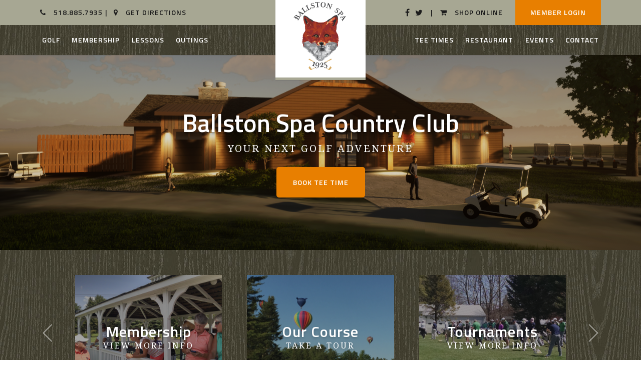

--- FILE ---
content_type: text/html; charset=utf-8
request_url: https://www.ballstonspacc.com/
body_size: 8771
content:
<!DOCTYPE HTML>
<html lang="en-gb" dir="ltr"  data-config='{"twitter":0,"plusone":0,"facebook":0,"style":"121"}'>

    <head>
    <meta charset="utf-8">
<meta http-equiv="X-UA-Compatible" content="IE=edge">
<meta name="viewport" content="width=device-width, initial-scale=1">
<base href="https://www.ballstonspacc.com/" />
	<meta name="keywords" content="Ballston Spa Country Club - Ballston Spa, NY" />
	<meta http-equiv="content-type" content="text/html; charset=utf-8" />
	<meta name="description" content="Ballston Spa Country Club - Ballston Spa, NY" />
		<title>Award Winning Course In Ballston Spa, New York</title>
	<link href="/?format=feed&amp;type=rss" rel="alternate" type="application/rss+xml" title="RSS 2.0" />
	<link href="/?format=feed&amp;type=atom" rel="alternate" type="application/atom+xml" title="Atom 1.0" />
	<link href="/templates/yoo_avanti/favicon.ico" rel="shortcut icon" type="image/vnd.microsoft.icon" />
	<link href="/components/com_dtregister/assets/css/main.css" rel="stylesheet" type="text/css" />
	<link href="/plugins/system/jcemediabox/css/jcemediabox.min.css?9d108330040bd2b7386ad9c4cf8105fc" rel="stylesheet" type="text/css" />
	<script src="/media/jui/js/jquery.min.js?ea4a6386035f8f4074603130422e8d45" type="text/javascript"></script>
	<script src="/media/jui/js/jquery-noconflict.js?ea4a6386035f8f4074603130422e8d45" type="text/javascript"></script>
	<script src="/media/jui/js/jquery-migrate.min.js?ea4a6386035f8f4074603130422e8d45" type="text/javascript"></script>
	<script src="/plugins/system/jcemediabox/js/jcemediabox.min.js?1b6e86f0cf3db9f07a84a04e29a794e0" type="text/javascript"></script>
	<script src="/media/jui/js/bootstrap.min.js?ea4a6386035f8f4074603130422e8d45" type="text/javascript"></script>
	<script src="/media/widgetkit/uikit2-1ab0bc21.js" type="text/javascript"></script>
	<script src="/media/widgetkit/wk-scripts-fdeaf168.js" type="text/javascript"></script>
	<script type="text/javascript">
jQuery(document).ready(function(){WFMediaBox.init({"base":"\/","theme":"standard","mediafallback":0,"mediaselector":"audio,video","width":"","height":"","lightbox":0,"shadowbox":0,"icons":1,"overlay":1,"overlay_opacity":0.8000000000000000444089209850062616169452667236328125,"overlay_color":"#000000","transition_speed":500,"close":2,"scrolling":"fixed","labels":{"close":"Close","next":"Next","previous":"Previous","cancel":"Cancel","numbers":"{{numbers}}","numbers_count":"{{current}} of {{total}}"}});});GOOGLE_MAPS_API_KEY = "AIzaSyDReE8GJBO_uzNWATrGPiNB-Qtj5APGHOE";
	</script>
	<meta http-equiv="x-dns-prefetch-control" content="on">
	<link rel="dns-prefetch" href="//images-cdn.ecwid.com/">
	<link rel="dns-prefetch" href="//images.ecwid.com/">
	<link rel="dns-prefetch" href="//app.ecwid.com/">
	<link rel="dns-prefetch" href="//ecwid-static-ru.r.worldssl.net">
	<link rel="dns-prefetch" href="//ecwid-images-ru.r.worldssl.net">

<link rel="apple-touch-icon-precomposed" href="/templates/yoo_avanti/apple_touch_icon.png">
<link rel="stylesheet" href="/templates/yoo_avanti/css/bootstrap.css">
<link rel="stylesheet" href="/templates/yoo_avanti/css/theme.css">
<link rel="stylesheet" href="//demo.1-2-1marketing.com/resources/121/css/extensions.css">
<link rel="stylesheet" href="//demo.1-2-1marketing.com/resources/avanti/avery/css/master.css">
<link rel="stylesheet" href="/templates/yoo_avanti/styles/121/css/custom.css">
<script src="/templates/yoo_avanti/warp/vendor/uikit/js/uikit.js"></script>
<script src="/templates/yoo_avanti/warp/vendor/uikit/js/components/autocomplete.js"></script>
<script src="/templates/yoo_avanti/warp/vendor/uikit/js/components/datepicker.js"></script>
<script src="/templates/yoo_avanti/warp/vendor/uikit/js/components/search.js"></script>
<script src="/templates/yoo_avanti/warp/vendor/uikit/js/components/sticky.js"></script>
<script src="/templates/yoo_avanti/warp/vendor/uikit/js/components/timepicker.js"></script>
<script src="/templates/yoo_avanti/warp/vendor/uikit/js/components/tooltip.js"></script>
<script src="/templates/yoo_avanti/warp/js/social.js"></script>
<script src="/templates/yoo_avanti/js/theme.js"></script>
<script src="/templates/yoo_avanti/js/animated-text.js"></script>
<script src="//demo.1-2-1marketing.com/resources/121/js/accordion-parent.js"></script>
<script src="//demo.1-2-1marketing.com/resources/121/js/extensions.js"></script>
<script src="//demo.1-2-1marketing.com/resources/avanti/avery/js/master.js"></script>
<script src="/templates/yoo_avanti/styles/121/js/custom.js"></script>
    <script type="text/javascript" src="/media/com_rsform/js/script.js"></script>
<script type="text/javascript" src="https://www.google.com/recaptcha/api.js?render=explicit"></script>
<script type="text/javascript" src="/media/com_rsform/js/recaptchav2.js"></script>
<link rel="stylesheet" type="text/css" href="/media/com_rsform/css/front.css" />
<script type="text/javascript">
RSFormPro.scrollToError = true;function RSFormProInvisibleCallback12()
{
	var form = RSFormPro.getForm(12);
	if (typeof form.submit != 'function') {
		document.createElement('form').submit.call(form)
	} else {
		form.submit();
	}
}

RSFormProReCAPTCHAv2.loaders.push(function(){
	var id = grecaptcha.render('g-recaptcha-155', {"sitekey":"6LcYdCIUAAAAAIiJpJdQm3I0XKDUEJacyv0tJPJd","theme":"light","type":"image","size":"invisible","badge":"inline","callback":"RSFormProInvisibleCallback12"});
	RSFormProReCAPTCHAv2.forms[12] = id;
	RSFormProUtils.addEvent(RSFormPro.getForm(12), 'submit', function(evt){ evt.preventDefault(); grecaptcha.execute(id); });
});
</script>


<meta name="google-site-verification" content="" />

<script>
  (function(i,s,o,g,r,a,m){i['GoogleAnalyticsObject']=r;i[r]=i[r]||function(){
  (i[r].q=i[r].q||[]).push(arguments)},i[r].l=1*new Date();a=s.createElement(o),
  m=s.getElementsByTagName(o)[0];a.async=1;a.src=g;m.parentNode.insertBefore(a,m)
  })(window,document,'script','//www.google-analytics.com/analytics.js','ga');
  ga('create', 'UA-57946608-45', 'ballstonspacc.com');
  ga('send', 'pageview');
</script>

</head>

    <body class="tm-sidebars-1 tm-isblog homepage    tm-navbar-sticky   ">
		
		<div class="tm-wrapper">
		
        
            <div id="tm-header" class="tm-block-header">

                <div class="tm-navbar-wrapper tm-navbar-wrapper-animate" data-uk-sticky="{media: 767,top: '.tm-header-container',clsinactive: 'tm-navbar-wrapper',animation: 'uk-animation-slide-top'}">
        <div class="tm-toolbar uk-hidden-small">
        <div class="uk-container uk-container-center">

						            <div class="uk-float-left"><div class="">
	<a style="margin: 0px -10px 0px 0px;" href="tel:15188857935"><span class="uk-icon-phone uk-margin-small-right"></span>518.885.7935</a><span class="uk-divider uk-margin-small-right uk-margin-small-left">|</span><a style="margin: 0px -15px 0px -2px;" href="https://www.google.com/maps/place/Ballston+Spa+Country+Club/@43.000723,-73.8730991,17z/data=!3m1!4b1!4m5!3m4!1s0x89de40a5cb5e1d49:0x5c37b6d5e0fe094e!8m2!3d43.000723!4d-73.8709104" target="_blank" rel="noopener"><span class="uk-icon-map-marker uk-margin-small-right"></span>Get Directions</a> <!-- <a class="uk-button uk-margin-left" href="/uhy-albany-junior-at-ballston-spa-country-club">UHY Albany Junior at Ballston Spa Country Club</a> --></div></div>
            <div class="uk-float-right"><div class="">
	<div class="social-icons"><a class="uk-icon-facebook" href="https://www.facebook.com/BallstonSpaCC" target="_blank" rel="noopener"></a><a class="uk-icon-twitter" href="https://twitter.com/BallstonSpaCC" target="_blank" rel="noopener"></a></div>
<span class="uk-divider uk-hidden-small uk-margin-small-right uk-margin-small-left">|</span><a class="uk-hidden-small" href="https://foreupshops.1-2-1marketing.com/ballstonspacc/"><span class="uk-icon-shopping-cart uk-margin-small-right"></span>Shop Online</a> <a class="uk-button uk-margin-left" href="/membership/member-login">Member Login</a></div></div>
            
        </div>
    </div>
    		
    <div class="tm-navbar uk-navbar">

        <div class="uk-container uk-container-center tm-navbar-container">

                <div class="uk-grid uk-flex-middle uk-hidden-small">

            <div class="uk-flex-item-1">
                <ul class="uk-navbar-nav uk-hidden-small">
<li class="uk-parent" data-uk-dropdown="{'preventflip':'y'}" aria-haspopup="true" aria-expanded="false"><a href="/golf">Golf</a><div class="uk-dropdown uk-dropdown-navbar uk-dropdown-width-1"><div class="uk-grid uk-dropdown-grid"><div class="uk-width-1-1"><ul class="uk-nav uk-nav-navbar"><li><a href="/golf">Tour the Course</a></li><li><a href="/golf/rates">Rates</a></li><li><a href="/golf/golf-shop">Golf Shop</a></li><li><a href="/images/155794proofv2.pdf" target="_blank" rel="noopener noreferrer">Scorecard</a></li><li><a href="/golf/reciprocals">Reciprocals</a></li><li><a href="http://johnsouzagolf.com/" target="_blank" rel="noopener noreferrer">Juniors</a></li></ul></div></div></div></li><li class="uk-parent" data-uk-dropdown="{'preventflip':'y'}" aria-haspopup="true" aria-expanded="false"><a href="/membership">Membership</a><div class="uk-dropdown uk-dropdown-navbar uk-dropdown-width-1"><div class="uk-grid uk-dropdown-grid"><div class="uk-width-1-1"><ul class="uk-nav uk-nav-navbar"><li><a href="/images/documents/Ballston-Spa-Country-Club_Membership-2025-Membership-Packet_December-2024-Ballston-Spa-Country-Club-Membership-2025-Membership-Packet_December-2024-BSCC-2025-Membership-Packet_COMPRESSED-FINAL.pdf" target="_blank" rel="noopener noreferrer">2025 Membership Packet</a></li><li><a href="/membership">Membership Information</a></li><li><a href="/membership/corporate-memberships">Corporate Pass Holder</a></li><li><a href="/membership/membership-dues">Membership Dues</a></li><li><a href="/membership/testimonials">Testimonials</a></li><li><a href="/membership/member-login">Member Login</a></li></ul></div></div></div></li><li><a href="http://johnsouzagolf.com/" target="_blank" rel="noopener noreferrer">Lessons</a></li><li class="uk-parent" data-uk-dropdown="{'preventflip':'y'}" aria-haspopup="true" aria-expanded="false"><a href="/tournaments-outings">Outings</a><div class="uk-dropdown uk-dropdown-navbar uk-dropdown-width-1"><div class="uk-grid uk-dropdown-grid"><div class="uk-width-1-1"><ul class="uk-nav uk-nav-navbar"><li><a href="/tournaments-outings">Outings &amp; Events</a></li><li><a href="/tournaments-outings/calendar-of-events">Calendar of Events</a></li><li><a href="/tournaments-outings/results">Results</a></li><li><a href="https://bsc-2017tuesdaymensleague.golfgenius.com/pages/932374" target="_blank" rel="noopener noreferrer">Golf Genius</a></li></ul></div></div></div></li><li><a href="/public-tee-times">Tee Times</a></li><li><a href="/restaurant">Restaurant</a></li><li><a href="/tournaments-outings/calendar-of-events">Events</a></li><li class="uk-parent" data-uk-dropdown="{'preventflip':'y'}" aria-haspopup="true" aria-expanded="false"><a href="/contact">Contact</a><div class="uk-dropdown uk-dropdown-navbar uk-dropdown-width-1"><div class="uk-grid uk-dropdown-grid"><div class="uk-width-1-1"><ul class="uk-nav uk-nav-navbar"><li><a href="/contact">Contact Us</a></li><li><a href="/contact/signup">Join Our Email List!</a></li></ul></div></div></div></li></ul>            </div>

                        <div class="uk-text-center flex-logo">
                <a class="tm-logo uk-align-center" href="https://www.ballstonspacc.com">
                    
	<!--<div><img src="/images/default/logoballston.png" alt="logoballston" width="180" height="160" /></div>-->
<div><img src="/images/2019_Fox_Logo_PNG_1.png" alt="logoballston2019" width="160" height="130" /></div>                </a>
            </div>
            
            <div class="uk-flex-item-1">
                <ul class="tm-nav-secondary uk-hidden uk-navbar-nav uk-float-right"></ul>
            </div>

        </div>
        						
						
												<div class="tm-navbar-small uk-flex uk-flex-middle uk-flex-center uk-flex-space-between uk-hidden-large">
						
															<div class="mobile-icon uk-visible-small">
								<div class="">
	<div><a href="tel:15188857935" class="uk-icon-phone"></a></div></div></a>
								</div>
										
								
															<a class="tm-logo-small uk-navbar-brand uk-flex uk-flex-middle uk-visible-small" href="https://www.ballstonspacc.com">
	<!--<img src="/images/default/ballstonspacc_logo.png" alt="ballstonspacc logo" width="65" height="86" />--> <img src="/images/2019_Fox_Logo_PNG_1.png" alt="ballstonspacc logo 2019" width="65" height="86" /></a>
							
														<div class="uk-navbar-small-right uk-flex uk-flex-middle">
							
																		<a href="#offcanvas" class="uk-navbar-toggle" data-uk-offcanvas></a>
									
							</div>
														
						</div>
						        </div>

    </div>
</div>

<script>
(function($){
    var navbar    = $('.tm-navbar'),
        menuItems = navbar.find('.uk-navbar-nav > li'),
        logo      = $('a.tm-logo');

    if (menuItems.length && logo.length) {

        menuItems.filter(function(index) {
            return index > Math.floor(menuItems.length/2) - 1;
        }).appendTo('.tm-nav-secondary');

        $('.tm-nav-secondary').removeClass('uk-hidden');

    }

})(jQuery);
</script>

                                <div class="tm-header-container">
                    <div class="uk-panel">
<div class="uk-contrast homepage-slideshow" data-uk-slideshow="{autoplay: true ,pauseOnHover: false}">

    <div class="uk-position-relative">

        <ul class="uk-slideshow uk-slideshow-fullscreen uk-overlay-active">
        
            <li style="min-height: 300px;">

                
                    <img src="/images/slideshows/Front-AM.png" alt="1Home Page Photo">
                    
                                        <div class="uk-overlay-panel uk-flex uk-flex-center uk-flex-middle uk-text-center uk-overlay-fade">

                                                <div>
                        
                        
                                                <div class="uk-text-large uk-margin"><h1 class="uk-heading-large uk-margin-bottom-remove">Ballston Spa Country Club</h1>
<h3>Your Next Golf Adventure</h3>
<!--<img src="https://www.ballstonspacc.com/images/Web-App-Banner.jpg" alt="web App banner">-->

</div>
                        
                                                <p><a class="uk-button uk-button-large" href="/public-tee-times">
												Book Tee Time</a></p>
                        
                                                </div>
                        
                    </div>
                    
                
            </li>

        
            <li style="min-height: 300px;">

                
                    <img src="/images/slideshows/Front.png">
                    
                                        <div class="uk-overlay-panel uk-flex uk-flex-center uk-flex-middle uk-text-center uk-overlay-fade">

                                                <div>
                        
                        
                                                <div class="uk-text-large uk-margin"><h1 class="uk-heading-large uk-margin-bottom-remove">Ballston Spa Country Club</h1>
<h3>Your Next Golf Adventure</h3>
<!--<img src="https://www.ballstonspacc.com/images/Web-App-Banner.jpg" alt="web App banner">--></div>
                        
                                                <p><a class="uk-button uk-button-large" href="/public-tee-times">
												Book Tee Time</a></p>
                        
                                                </div>
                        
                    </div>
                    
                
            </li>

        
            <li style="min-height: 300px;">

                
                    <img src="/images/slideshows/Back.png">
                    
                                        <div class="uk-overlay-panel uk-flex uk-flex-center uk-flex-middle uk-text-center uk-overlay-fade">

                                                <div>
                        
                        
                                                <div class="uk-text-large uk-margin"><h1 class="uk-heading-large uk-margin-bottom-remove">Ballston Spa Country Club</h1>
<h3>Your Next Golf Adventure</h3>
<!--<img src="https://www.ballstonspacc.com/images/Web-App-Banner.jpg" alt="web App banner">--></div>
                        
                                                <p><a class="uk-button uk-button-large" href="/public-tee-times">
												Book Tee Time</a></p>
                        
                                                </div>
                        
                    </div>
                    
                
            </li>

                </ul>

        
        
    </div>

    
</div>
</div>                </div>
																
								
            </div>

        
                <div id="tm-top-a" class="tm-block-top-a uk-block uk-block-secondary" >

            <div class="uk-container uk-container-center">

                <section class="tm-top-a uk-grid" data-uk-grid-match="{target:'> div > .uk-panel'}" data-uk-grid-margin>
                    
<div class="uk-width-1-1"><div class="uk-panel">
<div class="homepage-buttons" data-uk-slideset="{animation: 'slide-horizontal',autoplayInterval: 3000,default: 1,medium: 3,large: 3,xlarge: 3}">

    
    <div class="uk-slidenav-position uk-margin">

        <ul class="uk-slideset uk-grid uk-grid-match uk-flex-center uk-grid-width-1-1 uk-grid-width-medium-1-3 uk-grid-width-large-1-3 uk-grid-width-xlarge-1-3">
        
            <li>

                <div class="uk-panel uk-text-center">

                                        <a class="uk-position-cover uk-position-z-index" href="/membership"></a>
                    
                    
                                        <div class="uk-text-center uk-panel-teaser"><img src="/images/12018-Website-Membership.jpg" alt="Membership"></div>
                    
                                        <h3 class="uk-panel-title">

                                                    <a class="uk-link-reset" href="/membership">Membership</a>
                        
                        
                    </h3>
                    
                    
                                        <div class="uk-margin">View More Info</div>
                    
                    
                    
                </div>

            </li>

        
            <li>

                <div class="uk-panel uk-text-center">

                                        <a class="uk-position-cover uk-position-z-index" href="/golf"></a>
                    
                    
                                        <div class="uk-text-center uk-panel-teaser"><img src="/images/1Events-Calendar-Icon.jpg" alt="Our Course"></div>
                    
                                        <h3 class="uk-panel-title">

                                                    <a class="uk-link-reset" href="/golf">Our Course</a>
                        
                        
                    </h3>
                    
                    
                                        <div class="uk-margin">Take a Tour</div>
                    
                    
                    
                </div>

            </li>

        
            <li>

                <div class="uk-panel uk-text-center">

                                        <a class="uk-position-cover uk-position-z-index" href="/tournaments-outings"></a>
                    
                    
                                        <div class="uk-text-center uk-panel-teaser"><img src="/images/1tournament-icon.jpg" alt="Tournaments"></div>
                    
                                        <h3 class="uk-panel-title">

                                                    <a class="uk-link-reset" href="/tournaments-outings">Tournaments</a>
                        
                        
                    </h3>
                    
                    
                                        <div class="uk-margin">View More Info</div>
                    
                    
                    
                </div>

            </li>

        
            <li>

                <div class="uk-panel uk-text-center">

                                        <a class="uk-position-cover uk-position-z-index" href="http://johnsouzagolf.com/"></a>
                    
                    
                                        <div class="uk-text-center uk-panel-teaser"><img src="/images/1Golf-Academy-icon.jpg" alt="Golf Academy"></div>
                    
                                        <h3 class="uk-panel-title">

                                                    <a class="uk-link-reset" href="http://johnsouzagolf.com/">Golf Academy</a>
                        
                        
                    </h3>
                    
                    
                                        <div class="uk-margin">View More Info</div>
                    
                    
                    
                </div>

            </li>

        
            <li>

                <div class="uk-panel uk-text-center">

                                        <a class="uk-position-cover uk-position-z-index" href="/tournaments-outings/calendar-of-events"></a>
                    
                    
                                        <div class="uk-text-center uk-panel-teaser"><img src="/images/11Events-Calendar-Photo.jpg" alt="Event Calendar"></div>
                    
                                        <h3 class="uk-panel-title">

                                                    <a class="uk-link-reset" href="/tournaments-outings/calendar-of-events">Event Calendar</a>
                        
                        
                    </h3>
                    
                    
                                        <div class="uk-margin">View Full Schedule</div>
                    
                    
                    
                </div>

            </li>

        
            <li>

                <div class="uk-panel uk-text-center">

                                        <a class="uk-position-cover uk-position-z-index" href="/restaurant"></a>
                    
                    
                                        <div class="uk-text-center uk-panel-teaser"><img src="/images/11Henrys-on-the-Green-Icon.jpg" alt="Iron's Edge"></div>
                    
                                        <h3 class="uk-panel-title uk-margin-bottom-remove">

                                                    <a class="uk-link-reset" href="/restaurant">Iron's Edge</a>
                        
                        
                    </h3>
                    
                    
                    
                    
                    
                </div>

            </li>

                </ul>

        
    </div>

        <div class="uk-flex uk-flex-center uk-margin-top">
        <div class="uk-grid uk-grid-small">
            <div><a href="#" class="uk-slidenav uk-slidenav-previous" data-uk-slideset-item="previous"></a></div>
            <div><a href="#" class="uk-slidenav uk-slidenav-next" data-uk-slideset-item="next"></a></div>
        </div>
    </div>
    
    
    
</div>
</div></div>
                </section>

            </div>

        </div>
        
        
        
        
                <div id="tm-main" class="tm-block-main uk-block uk-block-muted uk-block-large " >

            <div class="uk-container uk-container-center">

                <div class="tm-middle uk-grid" data-uk-grid-match data-uk-grid-margin>

                                        <div class="tm-main uk-width-medium-1-2">

                        
                                                <main id="tm-content" class="tm-content">

                            
                            <div id="system-message-container">
</div>

<div class="page-header"><h1>Award Winning Course In Ballston Spa, New York</h1></div>

<div class="uk-grid tm-leading-article"><div class="uk-width-1-1">
    <article class="uk-article" data-permalink="http://www.ballstonspacc.com/25-uncategorized/17-welcome">

	
	
	
	
	
	
			<p><strong>Holes:</strong> 18 | <strong>Par:</strong> 71 | <strong>Yardage:</strong> 6,310</p>
<p>Ballston Spa Country Club offers challenging golf courses and packages in a beautiful natural setting near Ballston Spa, NY. If you have never played here you are missing a great round of golf.</p>
<p>&nbsp;<img src="/images/buttons/Web_App_Banner.jpg" alt="Web App Banner" /></p>	
	
	
	
	
	
	
</article>

</div></div>


                        </main>
                        
                        
                    </div>
                    
                                        <aside class="tm-sidebar-a uk-width-medium-1-2 uk-flex-order-first-medium"><div class="uk-panel quick-links">
<ul class="uk-list uk-list-space uk-text-center">


    <li>

                <a class="uk-display-block " href="/golf/rates">
        
            
                <h3 class="uk-margin-remove">View Course Rates</h3>
            
                </a>
        
    </li>


    <li>

                <a class="uk-display-block " href="/images/ballstonspa_scorecard.compressed.pdf">
        
            
                <h3 class="uk-margin-remove">View Scorecard</h3>
            
                </a>
        
    </li>


    <li>

                <a class="uk-display-block " href="/shop/category/36-golf-shop-services">
        
            
                <h3 class="uk-margin-remove">Shop for Golf Services</h3>
            
                </a>
        
    </li>


    <li>

                <a class="uk-display-block " href="/shop/category/34-gift-cards">
        
            
                <h3 class="uk-margin-remove">Shop for Gift Cards</h3>
            
                </a>
        
    </li>


</ul>
</div></aside>
                    
                </div>

            </div>

        </div>
        
                <div id="tm-bottom-a" class="tm-block-bottom-a uk-block uk-block-default uk-block-large " >

            <div class="uk-container uk-container-center">

                <section class="tm-bottom-a uk-grid" data-uk-grid-match="{target:'> div > .uk-panel'}" data-uk-grid-margin>
                    
<div class="uk-width-1-1"><div class="uk-panel latest-news"><h3 class="uk-panel-title">Latest News</h3>
<div data-uk-slideshow="{duration: 5000,autoplay: true ,autoplayInterval: 10000}">

    <div class="uk-position-relative">

        <ul class="uk-slideshow uk-overlay-active">
        
            <li style="min-height: 300px;">

                
                    <img src="/images/slideshows/slider_02.jpg" alt="Download Our Free App">
                    
                                        <div class="uk-overlay-panel uk-overlay-left uk-overlay-background uk-overlay-fade">

                        
                                                <h3 class="uk-h3">

                            Download Our Free App
                            
                        </h3>
                        
                                                <div class=" uk-margin"><ul>
    <li>Interactive Scorecard</li>
    <li>GPS</li>
    <li>Live Tournaments & Leaderboards</li>
    <li>Book Tee Times</li>
    <li>Course Tour</li>
    <li>And much more…</li>
</ul>
<p><a href="https://play.google.com/store/apps/details?id=com.gallusgolf.c812.android.ballstongolf" target="_blank" class="uk-button uk-button-link">Apple App</a><br /><a href="https://itunes.apple.com/app/id1203521154" target="_blank" class="uk-button uk-button-link">Android App</a></p></div>
                        
                        
                        
                    </div>
                    
                    
                
            </li>

                </ul>

                <div class="uk-position-bottom-left uk-margin uk-margin-left uk-margin-right">
            <div class="uk-grid uk-grid-small">
                <div><a href="#" class="uk-slidenav uk-slidenav-contrast uk-slidenav-previous" data-uk-slideshow-item="previous"></a></div>
                <div><a href="#" class="uk-slidenav uk-slidenav-contrast uk-slidenav-next" data-uk-slideshow-item="next"></a></div>
            </div>
        </div>
        
                <div class="uk-overlay-panel uk-overlay-bottom">
            
<ul class="uk-dotnav uk-dotnav-contrast uk-flex-left">
    <li data-uk-slideshow-item="0"><a href="#">Download Our Free App</a></li>
</ul>
        </div>
        
    </div>

    
</div>
</div></div>
                </section>

            </div>

        </div>
        
                <div id="tm-bottom-b" class="tm-block-bottom-b uk-block uk-block-default uk-block-large " >

            <div class="uk-container uk-container-center">

                <section class="tm-bottom-b uk-grid" data-uk-grid-match="{target:'> div > .uk-panel'}" data-uk-grid-margin>
                    
<div class="uk-width-1-1"><div class="uk-panel uk-text-center eclub-121"><h3 class="uk-panel-title">Receive Exclusive Deals</h3>
	<div>Join our mailing list and​ be the first to receive golf updates and tee time deals.</div>
<div><form method="post"  id="userForm" action="https://www.ballstonspacc.com/"><div id="rsform_error_12" style="display: none;"><p class="formRed">Please complete all required fields!</p></div>
<!-- Do not remove this ID, it is used to identify the page so that the pagination script can work correctly -->
<fieldset class="uk-form uk-form-horizontal formContainer" id="rsform_12_page_0">
	<div class="uk-form-row rsform-block rsform-block-fullname">
		<label class="uk-form-label control-label formControlLabel" data-uk-tooltip="{pos:'top-left'}" title="" for="fullname">Full Name<strong class="formRequired">*</strong></label>
		<div class="uk-form-controls formControls">
			<input type="text" value="" size="20" name="form[fullname]" id="fullname" class="rsform-input-box" /> <span class="formValidation"><span id="component129" class="formNoError">Please let us know your name.</span></span>				
		</div>
	</div>
	<div class="uk-form-row rsform-block rsform-block-email">
		<label class="uk-form-label control-label formControlLabel" data-uk-tooltip="{pos:'top-left'}" title="" for="email">Email Address<strong class="formRequired">*</strong></label>
		<div class="uk-form-controls formControls">
			<input type="text" value="" size="20" name="form[email]" id="email" class="rsform-input-box" /> <span class="formValidation"><span id="component130" class="formNoError">Please let us know your email address.</span></span>				
		</div>
	</div>
	<div class="uk-form-row rsform-block rsform-block-submit">
		<label class="uk-form-label control-label formControlLabel" data-uk-tooltip="{pos:'top-left'}" title="" for="Submit"></label>
		<div class="uk-form-controls formControls">
			<button type="submit" name="form[Submit]" id="Submit" class="rsform-submit-button  uk-button uk-button-primary" >Submit</button> <span class="formValidation"></span>				
		</div>
	</div>
	<div class="uk-form-row rsform-block rsform-block-recaptcha-v2">
		<label class="uk-form-label control-label formControlLabel" data-uk-tooltip="{pos:'top-left'}" title="" for="reCAPTCHA v2">reCAPTCHA v2</label>
		<div class="uk-form-controls formControls">
			<div id="g-recaptcha-155"></div> <span class="formValidation"><span id="component155" class="formNoError">Invalid Input</span></span>				
		</div>
	</div>
</fieldset>
<input type="hidden" name="form[formId]" value="12"/></form><script type="text/javascript">RSFormPro.Ajax.URL = "\/component\/rsform\/?task=ajaxValidate";</script><script type="text/javascript">rsfp_addEvent(window, 'load', function(){var form = rsfp_getForm(12); 
			var submitElement = RSFormPro.getElementByType(12, 'submit');
			for (i = 0; i < submitElement.length; i++) {
				if (RSFormProUtils.hasClass(submitElement[i],'rsform-submit-button')) {
					RSFormProUtils.addEvent(submitElement[i],'click', (function(event) {
							event.preventDefault();
							RSClickedSubmitElement = this;
							for (j = 0; j < submitElement.length; j++) {
								submitElement[j].setAttribute('data-disableonsubmit','1');
							}
							ajaxValidation(form, undefined, ' uk-form-danger');
					}));
				}
			}
			});
			</script>
<script type="text/javascript">
ajaxExtraValidationScript[12] = function(task, formId, data){ 
var formComponents = {};
formComponents[129]='fullname';formComponents[130]='email';formComponents[155]='reCAPTCHA v2';
ajaxDisplayValidationErrors(formComponents, task, formId, data);
ajaxValidationRecaptchaV2(task, formId, data, 155);
};
</script></div></div></div>
                </section>

            </div>

        </div>
        
        
        				
		</div>

        <div id="tm-footer" class="tm-block-footer tm-footer-centered uk-contrast uk-block-secondary" >


				<div class="footer-top uk-text-center">
					<div class="uk-container uk-container-center">				
						<div class="">
	<p>Book A Tee Time: <a href="tel:15188857935">518.885.7935</a><br />Mailing Address: Po Box 117 Ballston Spa, NY 12020<br>Physical Address: 1366 AMSTERDAM ROAD/ROUTE 67 BALLSTON SPA, NY 12020</p></div>						<div class="uk-panel"><ul class="uk-subnav uk-subnav-line uk-flex-center">
<li><a href="/golf">Golf</a></li><li><a href="/membership">Membership</a></li><li><a href="http://johnsouzagolf.com/" target="_blank" rel="noopener noreferrer">Lessons</a></li><li><a href="/tournaments-outings">Outings</a></li><li><a href="/public-tee-times">Tee Times</a></li><li><a href="/restaurant">Restaurant</a></li><li><a href="/tournaments-outings/calendar-of-events">Events</a></li><li><a href="/contact">Contact</a></li></ul></div>						
											<a id="tm-anchor-bottom" class="tm-totop-scroller" data-uk-smooth-scroll href="#"></a>
										</div>
				</div>

				
        <footer class="tm-footer">
					<div class="uk-container uk-container-center">				
            <div class="uk-panel">
	<div class="uk-flex uk-flex-middle uk-flex-space-between">
<div>© 2022 Ballston Spa Country Club | <a href="/contact" title="Contact Us">Contact Us</a> | <a href="/site-map" title="Site Map">Site Map</a> | Designed and Hosted by <a href="http://www.1-2-1marketing.com" target="_blank">121 Marketing</a></div>
<div class="footer-social"><a href="https://www.facebook.com/BallstonSpaCC" target="_blank" class="uk-icon-facebook"></a><a href="https://twitter.com/BallstonSpaCC" target="_blank" class="uk-icon-twitter"></a></div>
</div></div>            					</div>
        </footer>
        
</div>

        
                <div id="offcanvas" class="uk-offcanvas">
            <div class="uk-offcanvas-bar uk-offcanvas-bar-flip">
						
							<a class="uk-offcanvas-close" onclick="UIkit.offcanvas.hide([force = false])">Close <span class="uk-modal-close uk-close uk-close-alt"></span></a>
						
							<div class="uk-panel">

<div id="wk-grid70b" class="uk-grid-width-1-5 uk-grid uk-grid-match uk-grid-collapse uk-text-center mobile-buttons" data-uk-grid-match="{target:'> div > .uk-panel', row:true}" data-uk-grid-margin >


    <div>
        <div class="uk-panel">

                        <a class="uk-position-cover uk-position-z-index" href="/"></a>
            
            
            
            
            									 <div class="uk-text-center"><div class="uk-overlay "><span class="uk-icon-home"></span></div></div>
            						
						
                        <h3 class="uk-panel-title uk-margin-bottom-remove">

                                    <a class="uk-link-reset" href="/">Home</a>
                
                
            </h3>
            
            
            
            
            
            
            
        </div>
    </div>


    <div>
        <div class="uk-panel">

                        <a class="uk-position-cover uk-position-z-index" href="/public-tee-times"></a>
            
            
            
            
            									 <div class="uk-text-center"><div class="uk-overlay "><span class="uk-icon-map-pin"></span></div></div>
            						
						
                        <h3 class="uk-panel-title uk-margin-bottom-remove uk-margin-bottom-remove">

                                    <a class="uk-link-reset" href="/public-tee-times">Tee Times</a>
                
                
            </h3>
            
            
            
            
            
            
            
        </div>
    </div>


    <div>
        <div class="uk-panel">

                        <a class="uk-position-cover uk-position-z-index" href="/grille"></a>
            
            
            
            
            									 <div class="uk-text-center"><div class="uk-overlay "><span class="uk-icon-cutlery"></span></div></div>
            						
						
                        <h3 class="uk-panel-title uk-margin-bottom-remove uk-margin-bottom-remove uk-margin-bottom-remove">

                                    <a class="uk-link-reset" href="/grille">Food</a>
                
                
            </h3>
            
            
            
            
            
            
            
        </div>
    </div>


    <div>
        <div class="uk-panel">

                        <a class="uk-position-cover uk-position-z-index" href="/shop"></a>
            
            
            
            
            									 <div class="uk-text-center"><div class="uk-overlay "><span class="uk-icon-shopping-basket"></span></div></div>
            						
						
                        <h3 class="uk-panel-title uk-margin-bottom-remove uk-margin-bottom-remove uk-margin-bottom-remove uk-margin-bottom-remove">

                                    <a class="uk-link-reset" href="/shop">Shop</a>
                
                
            </h3>
            
            
            
            
            
            
            
        </div>
    </div>


    <div>
        <div class="uk-panel">

                        <a class="uk-position-cover uk-position-z-index" href="/contact"></a>
            
            
            
            
            									 <div class="uk-text-center"><div class="uk-overlay "><span class="uk-icon-phone"></span></div></div>
            						
						
                        <h3 class="uk-panel-title uk-margin-bottom-remove uk-margin-bottom-remove uk-margin-bottom-remove uk-margin-bottom-remove uk-margin-bottom-remove">

                                    <a class="uk-link-reset" href="/contact">Contact</a>
                
                
            </h3>
            
            
            
            
            
            
            
        </div>
    </div>


</div>

<script>
    (function($){
        // get the images of the grid and replace it by a canvas of the same size to fix the problem with overlapping images on load.
        $('img:first', $('#wk-grid70b')).each(function() {
            var $img = $(this),
                $canvas = $('<canvas class="uk-responsive-width"></canvas>').attr({width:$img.attr('width'), height:$img.attr('height')}),
                img = new Image;

            $img.css('display', 'none').after($canvas);

            img.onload = function(){
                $canvas.remove();
                $img.css('display', '');
            };

            img.src = this.src;
        });

    })(jQuery);
</script>
</div>
<ul class="uk-nav uk-nav-parent-icon uk-nav-offcanvas" data-uk-nav="{}">
<li class="uk-parent uk-open"><a href="/golf">Golf</a><ul class="uk-nav-sub"><li><a href="/golf">Tour the Course</a></li><li><a href="/golf/rates">Rates</a></li><li><a href="/golf/golf-shop">Golf Shop</a></li><li><a href="/images/155794proofv2.pdf" target="_blank" rel="noopener noreferrer">Scorecard</a></li><li><a href="/golf/reciprocals">Reciprocals</a></li><li><a href="http://johnsouzagolf.com/" target="_blank" rel="noopener noreferrer">Juniors</a></li></ul></li><li class="uk-parent uk-open"><a href="/membership">Membership</a><ul class="uk-nav-sub"><li><a href="/images/documents/Ballston-Spa-Country-Club_Membership-2025-Membership-Packet_December-2024-Ballston-Spa-Country-Club-Membership-2025-Membership-Packet_December-2024-BSCC-2025-Membership-Packet_COMPRESSED-FINAL.pdf" target="_blank" rel="noopener noreferrer">2025 Membership Packet</a></li><li><a href="/membership">Membership Information</a></li><li><a href="/membership/corporate-memberships">Corporate Pass Holder</a></li><li><a href="/membership/membership-dues">Membership Dues</a></li><li><a href="/membership/testimonials">Testimonials</a></li><li><a href="/membership/member-login">Member Login</a></li></ul></li><li><a href="http://johnsouzagolf.com/" target="_blank" rel="noopener noreferrer">Lessons</a></li><li class="uk-parent uk-open"><a href="/tournaments-outings">Outings</a><ul class="uk-nav-sub"><li><a href="/tournaments-outings">Outings &amp; Events</a></li><li><a href="/tournaments-outings/calendar-of-events">Calendar of Events</a></li><li><a href="/tournaments-outings/results">Results</a></li><li><a href="https://bsc-2017tuesdaymensleague.golfgenius.com/pages/932374" target="_blank" rel="noopener noreferrer">Golf Genius</a></li></ul></li><li><a href="/public-tee-times">Tee Times</a></li><li><a href="/restaurant">Restaurant</a></li><li><a href="/tournaments-outings/calendar-of-events">Events</a></li><li class="uk-parent uk-open"><a href="/contact">Contact</a><ul class="uk-nav-sub"><li><a href="/contact">Contact Us</a></li><li><a href="/contact/signup">Join Our Email List!</a></li></ul></li></ul>						
														<div class="toolbar-assets">
								<div class="">
	<a style="margin: 0px -10px 0px 0px;" href="tel:15188857935"><span class="uk-icon-phone uk-margin-small-right"></span>518.885.7935</a><span class="uk-divider uk-margin-small-right uk-margin-small-left">|</span><a style="margin: 0px -15px 0px -2px;" href="https://www.google.com/maps/place/Ballston+Spa+Country+Club/@43.000723,-73.8730991,17z/data=!3m1!4b1!4m5!3m4!1s0x89de40a5cb5e1d49:0x5c37b6d5e0fe094e!8m2!3d43.000723!4d-73.8709104" target="_blank" rel="noopener"><span class="uk-icon-map-marker uk-margin-small-right"></span>Get Directions</a> <!-- <a class="uk-button uk-margin-left" href="/uhy-albany-junior-at-ballston-spa-country-club">UHY Albany Junior at Ballston Spa Country Club</a> --></div>								<div class="">
	<div class="social-icons"><a class="uk-icon-facebook" href="https://www.facebook.com/BallstonSpaCC" target="_blank" rel="noopener"></a><a class="uk-icon-twitter" href="https://twitter.com/BallstonSpaCC" target="_blank" rel="noopener"></a></div>
<span class="uk-divider uk-hidden-small uk-margin-small-right uk-margin-small-left">|</span><a class="uk-hidden-small" href="https://foreupshops.1-2-1marketing.com/ballstonspacc/"><span class="uk-icon-shopping-cart uk-margin-small-right"></span>Shop Online</a> <a class="uk-button uk-margin-left" href="/membership/member-login">Member Login</a></div>							</div>
														
						</div>
        </div>
        
        
        
    <script>
      (function (w,d,s,o,f,js,fjs) {
        w['cp-widget']=o;w[o] = w[o] || function () { (w[o].q = w[o].q || []).push(arguments) };
        js = d.createElement(s), fjs = d.getElementsByTagName(s)[0];
        js.id = o; js.src = f; js.async = 1; fjs.parentNode.insertBefore(js, fjs);
      }(window, document, 'script', 'cp', 'https://campaignpilot.com/plugins/campaignpilot.js'));
      cp('init', { id: 'ballston-b575732b' });
      </script></body>
</html>

--- FILE ---
content_type: text/html; charset=utf-8
request_url: https://www.google.com/recaptcha/api2/anchor?ar=1&k=6LcYdCIUAAAAAIiJpJdQm3I0XKDUEJacyv0tJPJd&co=aHR0cHM6Ly93d3cuYmFsbHN0b25zcGFjYy5jb206NDQz&hl=en&type=image&v=TkacYOdEJbdB_JjX802TMer9&theme=light&size=invisible&badge=inline&anchor-ms=20000&execute-ms=15000&cb=mz9b8ttz9b73
body_size: 46320
content:
<!DOCTYPE HTML><html dir="ltr" lang="en"><head><meta http-equiv="Content-Type" content="text/html; charset=UTF-8">
<meta http-equiv="X-UA-Compatible" content="IE=edge">
<title>reCAPTCHA</title>
<style type="text/css">
/* cyrillic-ext */
@font-face {
  font-family: 'Roboto';
  font-style: normal;
  font-weight: 400;
  src: url(//fonts.gstatic.com/s/roboto/v18/KFOmCnqEu92Fr1Mu72xKKTU1Kvnz.woff2) format('woff2');
  unicode-range: U+0460-052F, U+1C80-1C8A, U+20B4, U+2DE0-2DFF, U+A640-A69F, U+FE2E-FE2F;
}
/* cyrillic */
@font-face {
  font-family: 'Roboto';
  font-style: normal;
  font-weight: 400;
  src: url(//fonts.gstatic.com/s/roboto/v18/KFOmCnqEu92Fr1Mu5mxKKTU1Kvnz.woff2) format('woff2');
  unicode-range: U+0301, U+0400-045F, U+0490-0491, U+04B0-04B1, U+2116;
}
/* greek-ext */
@font-face {
  font-family: 'Roboto';
  font-style: normal;
  font-weight: 400;
  src: url(//fonts.gstatic.com/s/roboto/v18/KFOmCnqEu92Fr1Mu7mxKKTU1Kvnz.woff2) format('woff2');
  unicode-range: U+1F00-1FFF;
}
/* greek */
@font-face {
  font-family: 'Roboto';
  font-style: normal;
  font-weight: 400;
  src: url(//fonts.gstatic.com/s/roboto/v18/KFOmCnqEu92Fr1Mu4WxKKTU1Kvnz.woff2) format('woff2');
  unicode-range: U+0370-0377, U+037A-037F, U+0384-038A, U+038C, U+038E-03A1, U+03A3-03FF;
}
/* vietnamese */
@font-face {
  font-family: 'Roboto';
  font-style: normal;
  font-weight: 400;
  src: url(//fonts.gstatic.com/s/roboto/v18/KFOmCnqEu92Fr1Mu7WxKKTU1Kvnz.woff2) format('woff2');
  unicode-range: U+0102-0103, U+0110-0111, U+0128-0129, U+0168-0169, U+01A0-01A1, U+01AF-01B0, U+0300-0301, U+0303-0304, U+0308-0309, U+0323, U+0329, U+1EA0-1EF9, U+20AB;
}
/* latin-ext */
@font-face {
  font-family: 'Roboto';
  font-style: normal;
  font-weight: 400;
  src: url(//fonts.gstatic.com/s/roboto/v18/KFOmCnqEu92Fr1Mu7GxKKTU1Kvnz.woff2) format('woff2');
  unicode-range: U+0100-02BA, U+02BD-02C5, U+02C7-02CC, U+02CE-02D7, U+02DD-02FF, U+0304, U+0308, U+0329, U+1D00-1DBF, U+1E00-1E9F, U+1EF2-1EFF, U+2020, U+20A0-20AB, U+20AD-20C0, U+2113, U+2C60-2C7F, U+A720-A7FF;
}
/* latin */
@font-face {
  font-family: 'Roboto';
  font-style: normal;
  font-weight: 400;
  src: url(//fonts.gstatic.com/s/roboto/v18/KFOmCnqEu92Fr1Mu4mxKKTU1Kg.woff2) format('woff2');
  unicode-range: U+0000-00FF, U+0131, U+0152-0153, U+02BB-02BC, U+02C6, U+02DA, U+02DC, U+0304, U+0308, U+0329, U+2000-206F, U+20AC, U+2122, U+2191, U+2193, U+2212, U+2215, U+FEFF, U+FFFD;
}
/* cyrillic-ext */
@font-face {
  font-family: 'Roboto';
  font-style: normal;
  font-weight: 500;
  src: url(//fonts.gstatic.com/s/roboto/v18/KFOlCnqEu92Fr1MmEU9fCRc4AMP6lbBP.woff2) format('woff2');
  unicode-range: U+0460-052F, U+1C80-1C8A, U+20B4, U+2DE0-2DFF, U+A640-A69F, U+FE2E-FE2F;
}
/* cyrillic */
@font-face {
  font-family: 'Roboto';
  font-style: normal;
  font-weight: 500;
  src: url(//fonts.gstatic.com/s/roboto/v18/KFOlCnqEu92Fr1MmEU9fABc4AMP6lbBP.woff2) format('woff2');
  unicode-range: U+0301, U+0400-045F, U+0490-0491, U+04B0-04B1, U+2116;
}
/* greek-ext */
@font-face {
  font-family: 'Roboto';
  font-style: normal;
  font-weight: 500;
  src: url(//fonts.gstatic.com/s/roboto/v18/KFOlCnqEu92Fr1MmEU9fCBc4AMP6lbBP.woff2) format('woff2');
  unicode-range: U+1F00-1FFF;
}
/* greek */
@font-face {
  font-family: 'Roboto';
  font-style: normal;
  font-weight: 500;
  src: url(//fonts.gstatic.com/s/roboto/v18/KFOlCnqEu92Fr1MmEU9fBxc4AMP6lbBP.woff2) format('woff2');
  unicode-range: U+0370-0377, U+037A-037F, U+0384-038A, U+038C, U+038E-03A1, U+03A3-03FF;
}
/* vietnamese */
@font-face {
  font-family: 'Roboto';
  font-style: normal;
  font-weight: 500;
  src: url(//fonts.gstatic.com/s/roboto/v18/KFOlCnqEu92Fr1MmEU9fCxc4AMP6lbBP.woff2) format('woff2');
  unicode-range: U+0102-0103, U+0110-0111, U+0128-0129, U+0168-0169, U+01A0-01A1, U+01AF-01B0, U+0300-0301, U+0303-0304, U+0308-0309, U+0323, U+0329, U+1EA0-1EF9, U+20AB;
}
/* latin-ext */
@font-face {
  font-family: 'Roboto';
  font-style: normal;
  font-weight: 500;
  src: url(//fonts.gstatic.com/s/roboto/v18/KFOlCnqEu92Fr1MmEU9fChc4AMP6lbBP.woff2) format('woff2');
  unicode-range: U+0100-02BA, U+02BD-02C5, U+02C7-02CC, U+02CE-02D7, U+02DD-02FF, U+0304, U+0308, U+0329, U+1D00-1DBF, U+1E00-1E9F, U+1EF2-1EFF, U+2020, U+20A0-20AB, U+20AD-20C0, U+2113, U+2C60-2C7F, U+A720-A7FF;
}
/* latin */
@font-face {
  font-family: 'Roboto';
  font-style: normal;
  font-weight: 500;
  src: url(//fonts.gstatic.com/s/roboto/v18/KFOlCnqEu92Fr1MmEU9fBBc4AMP6lQ.woff2) format('woff2');
  unicode-range: U+0000-00FF, U+0131, U+0152-0153, U+02BB-02BC, U+02C6, U+02DA, U+02DC, U+0304, U+0308, U+0329, U+2000-206F, U+20AC, U+2122, U+2191, U+2193, U+2212, U+2215, U+FEFF, U+FFFD;
}
/* cyrillic-ext */
@font-face {
  font-family: 'Roboto';
  font-style: normal;
  font-weight: 900;
  src: url(//fonts.gstatic.com/s/roboto/v18/KFOlCnqEu92Fr1MmYUtfCRc4AMP6lbBP.woff2) format('woff2');
  unicode-range: U+0460-052F, U+1C80-1C8A, U+20B4, U+2DE0-2DFF, U+A640-A69F, U+FE2E-FE2F;
}
/* cyrillic */
@font-face {
  font-family: 'Roboto';
  font-style: normal;
  font-weight: 900;
  src: url(//fonts.gstatic.com/s/roboto/v18/KFOlCnqEu92Fr1MmYUtfABc4AMP6lbBP.woff2) format('woff2');
  unicode-range: U+0301, U+0400-045F, U+0490-0491, U+04B0-04B1, U+2116;
}
/* greek-ext */
@font-face {
  font-family: 'Roboto';
  font-style: normal;
  font-weight: 900;
  src: url(//fonts.gstatic.com/s/roboto/v18/KFOlCnqEu92Fr1MmYUtfCBc4AMP6lbBP.woff2) format('woff2');
  unicode-range: U+1F00-1FFF;
}
/* greek */
@font-face {
  font-family: 'Roboto';
  font-style: normal;
  font-weight: 900;
  src: url(//fonts.gstatic.com/s/roboto/v18/KFOlCnqEu92Fr1MmYUtfBxc4AMP6lbBP.woff2) format('woff2');
  unicode-range: U+0370-0377, U+037A-037F, U+0384-038A, U+038C, U+038E-03A1, U+03A3-03FF;
}
/* vietnamese */
@font-face {
  font-family: 'Roboto';
  font-style: normal;
  font-weight: 900;
  src: url(//fonts.gstatic.com/s/roboto/v18/KFOlCnqEu92Fr1MmYUtfCxc4AMP6lbBP.woff2) format('woff2');
  unicode-range: U+0102-0103, U+0110-0111, U+0128-0129, U+0168-0169, U+01A0-01A1, U+01AF-01B0, U+0300-0301, U+0303-0304, U+0308-0309, U+0323, U+0329, U+1EA0-1EF9, U+20AB;
}
/* latin-ext */
@font-face {
  font-family: 'Roboto';
  font-style: normal;
  font-weight: 900;
  src: url(//fonts.gstatic.com/s/roboto/v18/KFOlCnqEu92Fr1MmYUtfChc4AMP6lbBP.woff2) format('woff2');
  unicode-range: U+0100-02BA, U+02BD-02C5, U+02C7-02CC, U+02CE-02D7, U+02DD-02FF, U+0304, U+0308, U+0329, U+1D00-1DBF, U+1E00-1E9F, U+1EF2-1EFF, U+2020, U+20A0-20AB, U+20AD-20C0, U+2113, U+2C60-2C7F, U+A720-A7FF;
}
/* latin */
@font-face {
  font-family: 'Roboto';
  font-style: normal;
  font-weight: 900;
  src: url(//fonts.gstatic.com/s/roboto/v18/KFOlCnqEu92Fr1MmYUtfBBc4AMP6lQ.woff2) format('woff2');
  unicode-range: U+0000-00FF, U+0131, U+0152-0153, U+02BB-02BC, U+02C6, U+02DA, U+02DC, U+0304, U+0308, U+0329, U+2000-206F, U+20AC, U+2122, U+2191, U+2193, U+2212, U+2215, U+FEFF, U+FFFD;
}

</style>
<link rel="stylesheet" type="text/css" href="https://www.gstatic.com/recaptcha/releases/TkacYOdEJbdB_JjX802TMer9/styles__ltr.css">
<script nonce="O-aKKUWtxw_6VEKReb50NA" type="text/javascript">window['__recaptcha_api'] = 'https://www.google.com/recaptcha/api2/';</script>
<script type="text/javascript" src="https://www.gstatic.com/recaptcha/releases/TkacYOdEJbdB_JjX802TMer9/recaptcha__en.js" nonce="O-aKKUWtxw_6VEKReb50NA">
      
    </script></head>
<body><div id="rc-anchor-alert" class="rc-anchor-alert"></div>
<input type="hidden" id="recaptcha-token" value="[base64]">
<script type="text/javascript" nonce="O-aKKUWtxw_6VEKReb50NA">
      recaptcha.anchor.Main.init("[\x22ainput\x22,[\x22bgdata\x22,\x22\x22,\[base64]/[base64]/[base64]/[base64]/[base64]/[base64]/[base64]/[base64]/[base64]/[base64]/[base64]/[base64]/[base64]/[base64]\\u003d\x22,\[base64]\\u003d\\u003d\x22,\x22UQbCq8K+VHnDp1gqccKLU8Onw7MEw45MMDF3wrNfw689cMOCD8Kpwqt4CsO9w77CnMK9LTZkw75lw47DvjN3w6zDscK0HTnDqsKGw44BLcOtHMKzwo3DlcOeJcOYVSxmwr4oLsOqVMKqw5rDuxR9wohOMSZJwoDDl8KHIsOFwrYYw5TDpcOZwp/CixxcL8KgZcOFPhHDr3HCrsOAwoXDmcKlwr7DsMO2GH58wp5nRBduWsOpRxzChcO1a8KEUsKLw4bCunLDiQoiwoZ0w7R4wrzDuVhoDsOewo/Dm0tIw4ZzAMK6wpTCpMOgw6ZdEMKmNDpEwrvDqcKUZ8K/fMK/[base64]/Ct8K9wrbDksOVwoTCqyvCnsOLFDLCrS0tBkd6wrHDlcOUBMKGGMKhIkvDsMKCw6ofWMKuLmVrWcKWX8KnQCbCvXDDjsOIwovDncO9YsOKwp7DvMKTw6DDh0IJw6wdw7YpLW44dBRZwrXDs0TCgHLCvBzDvD/DkV3DrCXDgMOAw4IPHljCgWJHBsOmwpcqwqbDqcK/[base64]/Dp1HCtWrClcOvfyduchsDw7vDpWl6IcKJwrREwrYRwpHDjk/DnMOIM8KKSsKbO8OQwq4jwpgJUV8GPExRwoEYw5sfw6M3Tw/DkcKmT8ONw4hSwrHCrcKlw6PCkGJUwqzCvsKXOMKkwq3CicKvBVLChUDDuMKawq/DrsKaWsOvASjCvsKzwp7Dkj/Ci8OvPTTClMKLfE8ow7E8w6HDiXDDuU7DqsKsw5okLULDvHfDmcK9bsOhVcO1QcO4TXfDrFRXwrFgScODHDFVXC5swqLCpMK0KHbDj8OEw63DusObWwYQcxjDicOAYsOZdw8KHnEcw4XCv0Bvw5zDv8OsMz4Aw7jCncKVwo5Gw70lwpTCo2pnw5AzIC4Xw6LDnsK/wqfChEnDviFnXsK1GsORwozCucOPwqEGEVdUSCRKaMOtR8KoAcKMNGbCocKgXMKSFMKzwqPDmzLCtiRvYVx6w4rDncOhLSLCtcK4BkrCvMKXXATDnBvDlGHDqkTCisKSw7cWw5LDgnFPSE3DtcKfYsK/wrlkZUHChsOlHhNDw4U7EQgsIhYbw7/ChMOOwrAswpjCkcOLNcOUAsOxJgrDu8KcZsOcL8ORw6ZICQ7Cg8OdNsOvPsK4w7FHGCZ4w67DslpzMsKWwqHDoMKzwqJHwrrCtRxYLwZGF8KgDMKyw4Mwwqx/P8KKQn9KwqvCqnfDtn/CrMKVw6jCl8OZw4Qjw55sP8OBw6jCvMKJe2HCnhhGwpnDiE9Sw4E6UMOcZMKXADwgwohdV8OiwpXCmsKDFMOEN8KWwpkaWXHCosKoFMKbcsKBFk0BwpRtw7U/HsORwrzCjsK5woxzLsK3dygrw5sWwo/CqEfDr8OZw74+wr7DtsK9JcKnHcK2chdcwoJFNTTDt8OKGVRhw4DCp8OPWsOJJAjCsS3Dvh9SXsO1RsK8bMK9VMOzUcKSGsKAw7XDkSDDsAbChcK8TV3DvlLClcKNIsK+wo3CiMKFwrJCw7jDvmVMDynDqcKaw5jDmgfDpMKywog/[base64]/Dlw/[base64]/[base64]/[base64]/[base64]/QcOSw7vDgAs/[base64]/DgsKJw69mwrnCqcO8XsOtPcOEYD7CisOqwq9owqsQwow/YAHCsRXCpSN6HcKTDl7DqsKhBcKzfH7CvcO5PMO8BVzDuMOcaiDDvxvCqMOBE8K8IwLDq8KZeV41fm5PbcOGJwYPw6ROXcKRw6Few5nCk38Mw67Cq8KPw4TDisKnFcKdKi8/PCQoWDnDqsOLIF5IIMKQWnjCqMK2w5LDqUYTw4zDk8OWfSEcwpxALsKeXcKXXxXCu8KUwqF3OkfDnMOxH8KVw78fwovDtjnCvxPDljBNw51HwrvDssOQwq0IMlnDiMODwq/[base64]/DosKTdcOBM33DlMKzDFJFWUjDvHQww6IwwoHDhMKkesK7dMK9wr58wpw3WUhCJC7CpcONwpPDtMKvaURYFMO5Mwohw6N8P2VfGMKUYMKNZFHCoGHCkXJWwrPCojbClw7Ciz1+wphONxEXB8KiFsKGOzcdAgFBOsOLwqzDmTnDpMOZw4DDj2DDucKcwq8eOV/Cs8K8AcKLc29/[base64]/DqSXCmhTDrsOQwqZ9woDCt219C8KabTzDjwksIATCtg7DjcOrw7rDpcKRwpDDuSnCqF0SRsOtwoLClsOwPMKaw6JMwrXDr8KGwo9xwp8Wwq58GcOnwr1lZ8OFw6s0w7tme8KFw5FFw6bDtnlxwo3Dp8KpWW/[base64]/Dt8KiwpVDwrNqwoJmwosQHQDCssKvwpgrL8KzY8Ohwpx/[base64]/Cgg5ILcORKADCs33Di0chRy7Cn8KfwrFKw59aSMOSeS3CgcOrw7jDn8OsH2fDkcOWw4d+wpVuUHdkBMOrJjQ+wp7Cq8KnEwEuF2AFNcKVUcOVDQ/CskAyWMK5ZMOUTUcgw4TDicOCSsOawpgcUUDDhzpOaWfCu8OOwr/[base64]/[base64]/CpnhtwpUJw7zDoQ7Dq2zDqnbCpX7DicOGw7PDnMOOf0Uawqg1wrvCnmnCssO5w6PDoUBZfnrDjMOKG1Y9PcOffSIKw5vDrgHCksOaD3nCo8K/[base64]/CvRBmPGsAC1zDq8KtBC0BwrPChnvCqV7DqsKQwprDn8KEWRHCrBrCqgtuUWzCglzChTrCn8OrFAjDoMKhw73DnVBrw4wPw6zCtgXCkMKhP8O0w4jDkMOPwo/CkjdNw4rDpy9ww7fDrMO8w47CgQdOwoHCsm3CgcK+LcKowrnCklMXwoBRY1zCtcKrwowswrNoclFcw4PCjxlnw6RSwrPDhTJ1Ighrw5c2wrfCtiAPw5F4wrTCrErDlsKDJ8OIw5XCj8K/YsObwrUvHsKLwpQpwoEDw5fDmsObBFgmwpnCqcOBwqc3w4/CuQfDt8KHGCzDqjJDwprCiMK+w5xBw7FEQcObQwNxGkofIsOBPMKswqsneifCvMOyUCDCucOJwqrDqMK4w78gFMKnJsOPVMOoSEYUwoQwGDzDscKhw4oiwoY5XSIUwpDDgzPCncOOw711w7NSZsOHTsK6wpA3w547wrHDoE/DoMKaOwpUwrPDjwbCp0nCiVzCgF3DtQjCpcOAwqFxTsOha3RgI8KEccKdBzRZeTXCjCrDrsOzw5nCtnAOwrIvamE/w5UPwpVVwq7Dm0/CqEsDw7s8WknCucKnw5vCkcOQHXh6YcKdO3kEw541S8KvdcKuTcOiw6gmwpvDr8KzwohFw4dvVcKAw63Ch2bCqjh5w77CmcOEDcKrwqtMMEzCqD3CqsKIAMOaJ8KgFy/ChU01P8KCw7nCpsOMwp9Bw5TClsKQPcOKFjd+IsKODTEvZmLCn8KRw7YBwpbDlwTDv8KsacKKw6xBTMKlw43CnsK/TSnDjEXCrsK8a8Orw4jCnRjCvgYPDsOoB8KSwp7DtxDDmcKfwpvCjsOawoAwKhPCtMO/TUMKbMK7wrMtw7QSwqvCpFtkw6J5wovDultqVn8WXE7CgMO2IsKIXCFQw4xgTMKWwqo8ZsOzwosZw7bCkHIoZ8OZDzZVZcOEblXDky/CuMOhalLDmRQ5woFhUzEGw5LDiwzDrndsDAosw7PDizlowr58w4tZwqdgP8KWwrnDrGbDkMO+w5HDs8OHw5FLBsO3wooxw6IMwoQcccO4e8OzwrPDkcKdwqjDtUzCj8Knw67DicKPwrwBRjc/wo3CrXLDhcK5UHJVZ8OTaVQXw7jDisKrw57Dli4Hwq4ow5YzwoDDqsKdLnYDw6TDhcO8dcOVw61QBi/DvsOcLgpFw6djQ8K/wp7DoDXClGvClMOGA2/DpcOxw7DCp8ORQmvCt8Oow6cAa2jCrcOlwo91wpnCjndZHiTDmQ7CnsO9TSjCscKFI3NyHMOfDcKLeMOawoMMwq/CgD5we8KQEcOwXMKNJcK2Bh3DtW3DvRfDscOWfcOPIcKOwqdDK8KiKMKqwqYkw58gK0o9WMOpTzPCs8KSwrLDh8KAw4DCv8K2P8OGUcKVQMOcOMORwr1nwp3Cl3TCv2dzQmrCrsKTeR/DljAiembDl0knwqMITsKDDk7DpwA4wrltwo7CmAbCpcOPw7F/[base64]/CkCvDrMOOUlDDhzhKwqTDrcOEw6t9GwLDisKIw4cuwp5VYhrCgWBWw4PCiH8cwoVvw5/CgEDCucKadw4Lwo0WwpwwfcOmw5pxw7zDgMKCUwooLhkybDMoNR7DnMORKUNgw6zDi8O1w5LCkMOqwolrwr/CmMO/w4zCg8KuFD4qw7JPHsKWw4jDnjjCv8OxwrcFw5t/X8OFUsKeNVHCucKpw4PDsE1rMSQ6w7MAUsK1wqLCtcO2YzRUw4lTEcO5ckTDuMKYwrFHJcOPeHPDt8KUIsK6JEgiTsKTSS0eBwoUwpLDjcOwO8Obwqh2TyrCh33CscKXSg4ewqwkLMO3K1/[base64]/Dm8OXw4/DqsKRN8KVHsOEw4HCmifCpMKpw7VJfBRuwp3Cn8O3csOSHcOKH8KswpMGE05HUA5YER7DvAnDplrCqcKdwpHChmnDgMKLXcKKe8OWDzcFwpYBHlYDwpESwqzCrsOZwqBwVXLDgMOiw5HCtH/DqMOhw6B/[base64]/[base64]/CjsKNwo3DpCfDm1Anwrdmw7PDn8KKwqLDtcOowoLCqg3DnsOBdElBS3ZGwrPDgmrDiMKQUsKlHMOlw7fDjcOwDMO/wprCvkrDrsKDTcKueUjDtktOw7h3wp9mFMOxwqzCu08WwrF2SitowpvCvFTDucKvQMOVw47DuwsqcB/Cmj5tdxXDu0lBwqEkccOhwr1wMsKfwpQdwrI+AMOlGsKlw6LDo8Ktwr8lG1/Dn3TCrm0te11lw4EQwpLCrsKVw6cDWsOxw4vDoi3CpW7ClXrCncKzwrF/[base64]/Dg1ozw4sawoIjwooFAsOgw7YXw6EGw41PwrzCv8OpwolFD1fDtcOMw7dWRsO1w58Xwp5+w6zDqUfDmGdpwovDpcOTw4JYw6oDAcKWasK4w43CkVXCmFTDsyjDicKYVsKsYMK9A8O1bcOSwo19w6/Ci8KSw7bCi8OYw5fDnsOpbBV2w4NxU8KtMyvDlsOvUAzDnj8NdMKlSMKEcMKjwp5ew7wywp19w5doGHgCWB3Cj1A9wrXDnsKiRg7DlC/DgsOCwoprwpDDnHHDm8KGHcK/NC5UM8OheMO2bxXCq0zDkHpydcK4w5DDnsKjwr7DqS3Cq8Ozw4DDmBvClRJKwqMaw4YwwppSw5zDiMKKw6zCiMOiwr0jSj0BJ1jClsOxwowtcsKPUks5w6d/[base64]/DhVfClcKSMx3DrMKMACLCn8OvYQ3CjxvCukV5S8ORw6Q8w4HClyjCtsK0wr3CpsOYZcObwq1nwo/DtMOMwr1Ww6PDtsOzasOCwpUDZsO+YCxRw5HCv8OywooDE1fDpG3DrQ4LdD1kw7zChsKmwq/[base64]/DvsKmOcOKwpjChsKyw4vCuRjDrsOKCk5UbBLCplVhwqZJwpEJw6TDpFNrKcKUXcO0PMOywpF0XsOrwqPChcK2IhrDq8Kqw6oZG8K/eEZhwolmBsKAEhUTd3kAw4kaaGdpcMOPccOLR8Khwo7Ds8OVw45mw5gVbsOewrJ4alkbwpXDvHMEI8ObUW41wqLDnsKmw6w8w5bCqsO8OMOlwrfDoBbCkMK6CMKJw7/Cl0TCqSHCqcO9wp8lwrjDsiTCocOpQMONMzvDr8OBB8OnC8O8w4BTw7x8w49ba1rCgRHDmCDCjMKvCWNYVQLCjFZ3wr8KbBTCuMOlYwIUGsKzw6ldw6rClkDCqcK2w41xw4HDqMO/wotELcOcwpAkw4jDpMOyfmLCuS/[base64]/DtsKaaT0iw6DCqyzDuG3CrMOFwr/DtxllwrEgLxjCrWDDnMKHwrd4KXIpJB3CmVbCoAHCgMK9Q8KFwqvCpQMIwp/Cj8Kjb8KcBsO1wolGO8O0AFYkM8Obw4BQKCA5PcOUw7VtPUtiw7zDvnc4w4XDicKPCcOefXDDvVwuRmbClzhZf8O0RcK7NsO7w73DlsKGaRV/QcKHUh7DpMK/[base64]/DmR3Dt8OPCz16ZzFwCyDCqChNfQlTwojCpsKrG8K6JyAWw6TDh1rDmSvCp8Oqw7DDixwyN8OcwrsPCcKQYgvDgn7DvsKew6JbwpzDqX3CtMK3GUUZw5bDl8OWWMOOHMK/wrnDlU/CsWkqTXLCg8OCwpLDhsKCOFzDlsOjwprCiUUER2vCqMOcG8K+JV/DpMOLCsOINEDDqMOmA8KNQQrDhsKmN8Okw4osw5V2woLCscOwM8Ojw4wAw7JYb2fCmMOaQsKjw7/CnsO2woJbw43Co8O9WWQVwrvDqcO3woEXw7HDncKpw5k1woDCtF3DgicxMAEFw6Awwp3CsFnCojDCuE5XYWIGesO8M8KmwqPCmgDDt1HCg8OLZRsAJMKNQAEZw4ZTe2FFwrQZwrvCpcKBw5XDu8KGYzpYwo7ChsOnwrc6D8O4HR3Ci8Oiw5ccwoN/[base64]/DnnzDnSQfw6djJMOUwpkdw67DrlFzw5XDkcKcwrR8BsKRwpvCv17DvcKvw5oKBzYpwqfCkcO4wp/CrSVteXkQK0/CtMK1wonCiMOxwp0Qw5Ipw4bDisOhw6ULYV3CvTjDs1RaDGXDkcKHYcKEKxEqw53DjENhcTLDpcOjwroUbsKqTg5aYBpwwpI/wr3DusOGwrTDrEVUwpHCj8KXw6jDqTpyZ3JcwpvDhTIEwrRbTMK/[base64]/KXQwFjTDgsOcIVHDusOMfH7Dj8KDAsOvw5B8wrUmZkjCgMKyw6HDo8OIwrzDrMK9w4nChsKEw5zCkcOiZMKVZSTDlDHDiMOwRMK/woIfVXR/UxrCoywReGXCliwgw6pmeFZKDsKmwpzDosOnwrPCpXLDo2PCgXtee8O4dsKqwrlBFFnCqGtbw75EworCgylOwprDlzfDlUBcYhjDqn7Dsx48woUkQcK0bsOQI0bCv8OrwrXCncOfwrzDn8O/L8KNSMOhwoRIwpXDjcK1wow9wprCscKkAD/DthEhw57CjAXCn1PDl8KIwpstwoLChEbCrAJuC8Omw5jCmMOwIF3Ci8OFwpVNw53CriXDn8O/S8Owwq3DhMKHwpsyPsOzJsOXw7/[base64]/DtG7Dq1RLwqFjw7HDqhNww4cbw43Cv23CnxFMB2ZQaRxXwoHCncO3IcKofB42ZMOjw5/Ci8OLw6jDrMOwwowqECTDoz5Dw7A2RMOdwrXCmUvDj8KXw58UwovCocKneQPClcK5w7bDuUsNPknCtsOLwpJ5X2NgLsO4w5/Cl8OBPGEqwr3Cm8Kjw7nCqsKJwpkzCsObesOrw5EwwqPDoH5XcD1JNcOORXPCk8O/cHJYw7PCl8Khw7oLIhLDswTDmcOgBcOmbQ/CvBdbw7UCOlfDtcO+WMK7HERxRsKcAWxSw7MDw5jCncOCShnCo1JlwrrDrMORwpM1wrDDlsO2wofDtwHDmQNHw67Cg8OTwp5dIVdlw5sqw7gVw4XClE5DeX/[base64]/Dn8KpCMOCTcO5XcKdwrxLwo8ITk3CjcOEc8OyEXdLRcKGf8Kkw6LCosOew6RAeVHCp8OlwrBzY8KTw7rDq3PDuU5mwoUowo8jwqzCkglHw5fDs2/DusOibns3GDYnw6DDg3gQw5VgOCwXACROw7Few77CrhTDuifCiV5Uw700woYiw61THMKCBm/Ds2zCicKZwpFPLGl4w7/CrywISMOoc8KvJcO0OWAVH8KwAR97wrgRwoFoecK9w6DCpcKyRMOTw6zDnyBaaknCk1TDr8K9KGnDmsOGVCl/IMOKwqMEOFrDunnCvjTDo8KfFXHCgMONwqUDIiceBFjDqF/CjsOZX255w4xMfXXDncKOwpVFw689IsKNw4kMw4/[base64]/w63DosKTT8K3wqTDohUdFMOwwotlNnhSw5nDlQHCpDILFh3CkhPDuBVudMO0UBcwwp89w41/wr/CkBfCiQTCtcOCRngTTMK1dkzDtmsde3EWwovCtcOfBzI5T8KJX8Ojw69mw43Co8OTwr5sYzA1BglUUcKVdcK1fsOFCTrDtXHDoEnCnHx6BzUEwpFwHXrDqWMkIMKRwos6aMK1w4Jgwp5Cw6LCv8KZwpbDijzDt23CsAl7w7Bqwo3DosOpwovCswcdwq/DnELCvcKgw4A4w67CnWrChBJsXUIBEyXCqMKHwpBdwo3DtgLDoMOCwqoGw6/DlsKTJsK/FcKjJwPCjCoHw6vChsOVwrTDqMOTNMO2IBA9wqhMFFvDhcOHw6t/w5/DnnPCoW/[base64]/CvcOmw4JTR3osZMKfw6jCmTdfHR5fNMKFw57CgcK3wqLDmsKzEMO3w6DDmsKZdHnChMOTw4rCg8KmwoNAW8KbwpHChEzCvGDCoMOSwqbDmS7Dgi8BB1tJw5xBCsKxeMK4w4YOw64bwr/CicOBw743wrLDsHwpwqlITsK/[base64]/DmR4MUrCpMKGwr5Nw5xZw7x5w7nDucKvQsKMccKLwql9bB1hScK8bXAsw71eMxMMwo8tw7FydSkNADl1wqTDtSLDp17DncOvwoplw7/CuRbDpsOza2LCpkhzwp3DvQhla27DnggWwrvDi3clw5LCmMOUw4jDuAnCmDLCgVhYZwcww5TCqiUFwrHCnsOiwozCqFwuw78qFgjChjJMwqXDrMOvLjbDjcOKSSXCujXCusOew7vCuMKLwozDscOBV3HDmMKtPyp2HcKUwqzDug45a08gY8KhAMK8SF/ChmHCmcOMYHzCuMOwNcOeV8OVwplAQsOTXsOvLWV6NcKkwoFabHXCosOeC8OqSMOzcXTChMONw4rCr8KDK2nDi3B9wpcEwrDDrMKow40MwoRFwpjCpcOSwpMTwr4/w7oNw4LClcKmwqbCnlHCp8OSeA3Ds2HCukTDpyXCksOIHcOkGsOUw4XCt8KfaRLCr8O7w5web3jDl8KnX8KUEcOxTsOeSR/CpybDtTvDsw9WCjADZl5/wq00w4XCgVXDiMKHQjAKYCTChMKswroTwoR6CwDDu8Kuwr/[base64]/Dp27CtcK6woZww6/DksOHSMOZwr00wovCqTlpwo7DgmDCkAx1w588w5hKRMKlacOLe8KuwpZjw5rCkFJ9w7DDgxtMw4cLw7BbKcOYw4xcNcKREMKywpkcFMOFfUjClVnClMK6w5xmGcK5woPCmE7DgsKBLsObJMKJw7ktFRYOwr9OwoPDsMODw5R/wrdvaXZfB03CgsOyMMKtw7vDqsKFw6MPw7gRAsKQRH/[base64]/w5QpQMOsw5tvw7bCmcOkRlvCsMKiwpl/wo1gwpbClsK9K3FCOMOID8KHCnDDgyHDpsK4wowiwoVhwoDCr2QgYlfCjcK3wqnDtMKGwrjCtAoDR3Ycw6Y4w5zChEN/[base64]/X8OAAsOMw7AAYcOlFMKzVcOsAUvCrmzCg0bCvcOQITfDt8Kjd3/DpcOkUMKrd8KaPMOYwoXDhinDgMOLwo5QPMO8c8OBNW8gQcOew7HCmMK/w7gZwq3DkR/CosOCIgPDqcKmZX9Awo/[base64]/[base64]/DqsKMwqLDm8K3YDpBJwJWMwwmLmfCvcOHMDFawpPCgBfDnMOcO0ZZw6xYwp1ywovCj8KxwoRCPgQNWsKdQ3YFwoggIMKfJDjDq8OLw7V7w6XDpMKrZsOnwrHCrXfChFlnwrTDtMONw6HDpn/DqsOdwrrDvsKBK8KVYMKXYMKPwojCi8O6GMKIwqjCtcO7wrwfbjnDgmnDuH9Pw59UDMOJw75pF8Oxwq0HM8KCXMOEw6odw6hIeAjCssKWRjDCsirCoR3Cs8KaB8O2wpBJwozDqRNmPDxvw610wq1kSMK1YUXDgyp/P0/Dq8KuwphOAMK9UMKVwrUtbsKrw55GFlAdwrnCk8KgYUDDvsOiwq3DmsOye3RJw45PMQRuKTHDoDNLcFNWwo7DkVRsUHMPQsOlwpnCrMObwqLCvydOGnjDk8KiAsK/RsOBw4nCjGQQw5VCKXjDnwdjwr7DnQUww5jDvxjCtsOLA8KUw78Tw7wIw4Q5wq55w4B3w7TCgW1DLsOzKcOdIAbDgEnCgzg+CWQcwp1gw5QUw4xTw6VLw4rCtcKxS8K5w6TCkR1Vw6oawqTCgy8Aw4RCw5DCkcO9GDDCsTBLNcO/wqtiwpMwwrnCt3/DmcKLw6chNGtVwrsVw6RWwoAqDlAWwrXDhcKcC8OCw7HDqHtVwoITZhhSw4zCusK4w6Bjw7zDuyNSw5XDhwNhR8OMTMOPw5rClWFewqTDkDQMGETCpT0Fw7Mbw7XDjx9Iwp4IHgHCucKywoDCgVTDgsO3wrUIVcOjb8KtSgAkwo/Cuz7CqsKycxtIZm8rTwrCuCwmbkMnw7oZVyUTf8KMwrwswovCvsKMw53DicOwJiI7wpHCm8OeEUwmw5rDgVQudMKIDWFkXWjDtMOew6/ClcO9bcOvIW04woFSeB/[base64]/C8OFwo7Dn8ONJE49NzNsecKjw59hwr44JzTCky01w4bDqk4Zw6UBwrDDhkMeYGDCh8OGw6d5MsO2wrrDrnbDi8OZwrbDocO+dsKmw6HCs0lswr1bbMKCw6TDmsOoKnwCwpTDp0nChsO/OS7DlsKhwoPDiMOCwrXDpTvDh8KHw67CiTELAVFRUzZ3VcOxf2dDTkBjdz3DoWPCnUJWw6zDnxYDP8Olw4Uuwr3CpwLDrg/Dv8KDw61mKlULSsOPFx/[base64]/CkwrCnhrCl8O6ccOFbcKowqckw7FWAcKyw48BTcKPw6wzw7nDm2LCoCBJMz7CoBlkWsK/woDCicK/UWvDsV5Cwo0tw7M8wp/Clg0lU2rDtsOgwo8DwrXDoMKuw5xSXlB8wpfDqsOswojCrMOEwqYfTsK/w5TDs8KISsO7LsOlKhtNf8Kaw47Clh8LwrvDoAUsw4xGwpPDpjhXMcOZCsKJcsOoZcOUw5MeCMODWxnDscO1FMK6w5YcaW7DlcK8w4DDlAPDsHooTGhuO182wrfDj1HDqFLDmsONKEzDiCXDtmvCqCLCkMKHwpEAw6kjXn4dwoHCvFkaw5TDi8O6w5/DqFB7wp3DvH4vAWt/[base64]/[base64]/Dl34LwrN0w63CtwnCoMO/f3fCuXnDisOxwqvDpcKIOV/[base64]/ZsO+EMObVsKEK8K0wrkFPcOJOcO2RU/DlcO9MQLCgG3CmMOjdsOLe35PCcKMaQnChsOqQ8Omw5RTQsOmLmDCh34RZcKWwrLDrHHDi8K9BXUsWB/ClwIMw4obWMOpw6DCpywrwq00wqHCiBnCjkbCtFvDjcKHwphzBMKrAcKlw6N+woPCvDzDjMKNw5fDm8O7EMKXcsKfPRYZwpbCq3/CrjLDi1BQw7Bbw6rCs8Osw6liS8KcRsKRw4XCvsKuZsKDwpHCrn7Cl2bCjz/CoU5Tw5N7csKLw5VHYlBuwpXDklp9cy/DhDLChsK0al9Xw7vCtmHDu3k2wot1wqPClMOQwphJccKlAMOEWcO9w4ANwqTCgTE7CMKJGMKPw7vCmcKywo/DiMK8UsKgw43Dh8Ovw4rCqsOlw5hBw5R1Rh9rNcKJw6DDlsKuMUBGGmUbw4Z/QDjCsMOqMsOxw7TCvcODwrbDkcOxG8OHIQ/CpcKPAMOCGyLDsMKJwrJ6wpPCgcOEw6bDmgvClHPDk8OKTCHDjkTDpFF1wonCv8Orw7sVwq/CkcKSSsK8wqPCksKkwrdfXMKWw6nCgzLDiUDDlwfDlg7Dv8OhCcKSwofDgMOkwqTDgcObwp3DqGrCpcOTE8O9WCPCvsOHB8KTw443IUBbCMOlAMKVcxY0fG7Dn8KUwqPCnsOowosMw6cbNgjDu2HDkGjDk8Ouw4LDs0kSw5VBfhcRw7fDgR/DsQ1gKDLDnx5Xw5nDvAPCocK0woLDiy7CmsOOwr19w6oGwrdBwqjDv8Oiw7rCmj9EPAAoTCA0wrDCmsOgw6rCpMKQw6nCkW7CvQ0RRkdrcMK8B3nCgQIew6nCucKtN8OawrxwG8KWwo/Cn8Kmwo5hw7PDgcOpw4nDkcKYVcKTRA/CkMKYw5nCuDrDui3DusKvw6HDqTpdwr9sw7hfw6HDmMOnYTRXQB3DmsK9DjfCusKcw5DDgnwew5DDuXfDkcKFwpjClkLCoBwqJGIowq/DixDCo2tufMO/wqALPBDDtC4LZMKJw6nDgU9zwq/CqsOWdxfClWjDj8KqTcO1fUHDocOfERwiWlcvWUJ4wrXClyLCgw1dw5jDvSTCnxtPG8Kew7vDuFfDlydRw4vDgMOODyrCucO8XcO5I04aSR7DiDVrwp0vwqnDnTLDkSkYwpPDqMKwTcKgLMKlw5XDvcKiw4FeCcONfcKPOy/CiArDilMXASXCrsOtwrsNWU1Rw5fDgmAuQA7CoHcnH8K5egdFw5HCq3HCuwojw5grwqh+OG7DjcK/WAoNGWQBw6TDqzwswrPDrMK9AhTCm8KrwqzDi2vDuzzCisKWwp/CiMOPw4AXcMO9wpPCil/DoQPCqHHCjXxiwpVOw6vDjRXCkhs5AMOcbsKxwqUUwqRjCwDCkxd4wodzAsKlKw5Gw7whwrRVwow9w4DDg8O2w5zDpsKOwrgBw5B9w5HDhsKIWifDqMKHOcOwwr5KSMKAcQI1w7t/w7/CiMK/MA9CwrEnw73CkUpWw5BbAzF/KcKWGi/CuMO4wrzDgDrChhMUeHkgHcKlUcOewpnCujpCYk7Dq8O+A8OCA1hNOlguwq7DihcGDSxdw7DCt8Olw4FzwoTDnXoCZwIJw5vDlwA0wpjDrMOvw7wHw60uATrCisOEcMOEw4d5JsKgw6VnbTXDoMObIsOTR8O3IA7ClWDDnQ/[base64]/DtHkMwp7CkBQMwoBVw4UCF3DDr0Byw6BQwoQkwo18wrl5wrtaCGvCq3fCg8Klw6jCicKfw44nw75SwoRswqXCpMOjH3ZOw7M4w5hIwpjCjD/Cq8ObdcOBcG/CnSgyVMOhcnhieMKVw5jDglbChCYMw4VTw7TDhcKiwrQ2HMKaw41uw718LBgWw69WIlo3w47DrgHDt8OvOMO/[base64]/DqSvDrTVGw7bCj2PCrcK8w53CkiDCtsOTwprDn8K3fMOGIwbCucOUA8O3GTplRWhsXi/CiH5hw7jCoFHDgFbCgcOIGcOIWXIuET/DqcKow50OFQbCu8KmwqXDksKZwpkRKsKzw4BTd8KaacOHdsOFwr3DrcKwNSnCuz1DTmZdwqgJU8OhYnlnO8OKwqrCp8Oww7ggIcO0w5nClwljwobCpcOgwrvDncOyw6pNw4LCjBDDiyvCpsOQwobCgMO8wovCi8OkwoDCicK1XX0DPsKQw4pgwoM1Vk/CoifCoMKWwrHDtcOHLsK6wqzCnMOFJ1M3aykGUsKiFsOww5LDn0TCsx0AwqnCu8OEw4XDgSnCplfDrgrDt1rCjk0jw4Urwr0gw4FVwqfDuTskw4lTw5PClcOPMcONw6oMdcKcw7XDmX7CpmtfTEpZAsOuXmDCmMKNw519YA/CiMK/LMO1fyJywo1VTnt4PSMMwrJ3Z3o6w4cEwoFdTMOtw7hFWcOIwpzCulZDS8KBwr7ClMO5S8OlTcK+bRTDk8K5wrZow64JwqZjZcOZw5Mkw6PCoMKGCMKJFkbCsMKewp/DmcK9R8ODBcO/[base64]/w58TVcOaw5UoS8K1UQRGwq3Cp8Ogw5jDgE9awqcRwq/CkBDDtyVqKsK5wrfCjsKBwrZTHQLDuhjDr8KYwp9fwqM6w6ozwrQ/wpRxRQ7Cpm5qeCMDasKXTCbDrsOCD3DCjHM9KXJmw6AHwpHCvDAkwpMzGiHCnzRww7fDrXRzw6fDuVDDggwsJMO0wqTDnj82wqbDkn1ZwpNrK8KCVcKIRsK2PcKoFMK/JGtyw5Jvw4TClBtjNGQHwp3CqsK6az1/wrvCvTcMwrY5w6vCoS3CpnzCkwjDm8OhbsKOw5VdwqECw5wJJ8OzwovCumICd8OtXWrDlkzDh8O8bEHDnTpAeENjWcKrHxUFwpUlwrDDsURww6vDpcK8w53Ciyx5KsKVwpLCkMO1woRew7YFND1sZTjCgj/[base64]/DucOXZWgTOADDjsKMw6jCl3XCo8OtCcKnMErCqcO/NGTCrBVuO3ZlScKrw6zDocKNwqzCoSgyIMO0IxTCn3xRwoxjwqDDj8K1ChZRPcKqbsOQfwTCujvDs8OzeEtIQgQGwpnDmljDiF3CrA7DscOyP8KgKMK/wpTCocO+FSJrw43CisOSFAFaw6TDhcO1wpDDtMO1Y8KNTUN1w7ohwqo2wpvDlsKIwrIcBnfDpsK9w6FkYBs3wpogdcKiezvCoVxGcnd2w69IZsODWMOPw6MIw5xvLcKJXzdywrN7wq7Dq8KwRTRCw43CnsO0wq/DucOeGQfDv3sUw7vDkQALSsO8HWMoYl3CnAPChB18w7U1JWszwrV3acOcWCc7woLDvC3CpMKAw41xwrrCsMOewqfCghoaLsOjwo/Cr8KnZ8KKeBnDkR3DqWLCp8OzdcKtw5UCwrvDsUNKwrRlw7nCmGYAw6zDvkrDtMOewo3CscKwIsKPAGNsw5fDmT5nOsKCwopOwpJxw4AREy02AMK9w44KDA9+wolqw4bDjC0qeMKzJhUOIy/CjnPDvGBAw71ywpLDhsO3IcKeQ2RedcOFHcOiwqNfwo5gGTjDiSZgJ8OBT3zDmQHDhMO1w7IXYsKqU8OtwoBNwp5Gw6/DrBBBwox6wqlzVMK5MFc2wpHCl8KLDkvDkMOTw5orwq9cwoFCaVnCjS/[base64]/DqcOyw6odw7LCh8KPNsKKwop7w4TDlMKAw67DnMKIwrDDvE3DlATDrnhJNsKdUcOCUhEMw5d0wqM8wqrDhcOdWVHDnk09SMKlRlzDuTA1F8KYwrbCgMOkw4LCgcOyC1/[base64]/[base64]/[base64]/Ci1YPw7nDp1nCqmQybsOXw5UKwq7Duk1kaUbDo8KAw7I2OMK3w6vDucOmdsOowr0HYjLCoEbDnkFBw4rCqUAbCw\\u003d\\u003d\x22],null,[\x22conf\x22,null,\x226LcYdCIUAAAAAIiJpJdQm3I0XKDUEJacyv0tJPJd\x22,0,null,null,null,0,[2,21,125,63,73,95,87,41,43,42,83,102,105,109,121],[7668936,141],0,null,null,null,null,0,null,0,null,700,1,null,0,\[base64]/tzcYADoGZWF6dTZkEg4Iiv2INxgAOgVNZklJNBoZCAMSFR0U8JfjNw7/vqUGGcSdCRmc4owCGQ\\u003d\\u003d\x22,0,0,null,null,1,null,0,1],\x22https://www.ballstonspacc.com:443\x22,null,[3,1,3],null,null,null,0,3600,[\x22https://www.google.com/intl/en/policies/privacy/\x22,\x22https://www.google.com/intl/en/policies/terms/\x22],\x22mab5xxOppnbNFt1XCreQfMbGvFh333CP6A4Fp2Xa5rI\\u003d\x22,0,0,null,1,1764987685744,0,0,[164,48,61,161,205],null,[7],\x22RC-FIvG3bMtMQsc7g\x22,null,null,null,null,null,\x220dAFcWeA7AK9LTtffM4FtLSCJWvnP6_j50ih-tOpCKfhxnMbtdim6Ya6KEEazYP_BmIAiPC9gr7xRuFu6R2mKUiV4GQEzkTINQOA\x22,1765070485966]");
    </script></body></html>

--- FILE ---
content_type: text/css
request_url: https://demo.1-2-1marketing.com/resources/121/css/extensions.css
body_size: 7845
content:
/* Copyright (C) 121 Marketing - 121marketing.com */

/* ========================================================================
   1-2-1 Modifications - Extensions
 ========================================================================== */
 

 
 /* Skip Link */
 
#skiptocontent a {left:-999px; position:absolute; top:auto; width:1px; height:1px; overflow:hidden; z-index:-999;}
#skiptocontent a:focus, #skiptocontent a:active {color: #fff;background-color: #b30000;left: 0;top: 0;width: auto;height: auto;overflow:auto;margin: 0;padding: 10px 20px;border-radius: 0 0 15px 0;text-align:center;font-size: 1.1em;z-index:999;}


/* Events Calendar */
.ev_table {max-width: 800px; width: 100% !important}
div.ev_navigation {margin-bottom: 15px;}
a.ev_link_row {font-weight: 600;}
.ev_table td.ev_td_left { vertical-align: middle;padding: 5px; text-align: center;}
.ev_table td.ev_td_right {padding: 0;}
ul.ev_ul {margin: 0 !important;}
#cal_title, div#jevents_header { display: none;}
div#jevents_body {overflow: auto;-webkit-overflow-scrolling: touch;}
div#jevents_body br {display: none;}
.cal_td_daysnames {padding: 15px !important; border-bottom: none !important}
#jevents_body ul.ev_ul li.ev_td_li { border-width: 0 0 0 8px;margin: 0 !important;padding: 14px !important; font-style: normal;}
a.ev_link_row:visited, a.ev_link_row:link, a.ev_link_row:hover {font-size: inherit !important;}
#jevents tr.pastevent {background: rgba(0,0,0,.025);}

/*
div.nav_bar_cal img, tr.icon_labels { display: none;}
div#ev_icon_yearly, div#ev_icon_monthly, div#ev_icon_weekly, div#ev_icon_daily, div#ev_icon_search, div#ev_icon_jumpto {background-image:none;}
#jevents #jevents_body a:not(.uk-button):hover {background-color: inherit;}
div.nav_bar_cal, td.iconic_td, div.nav_bar_cal img, div.nav_bar_cal a {width: auto !important;}
div.nav_bar_cal a {height: inherit;}

/* #ev_icon_yearly > a:before {content: "Year";}
#ev_icon_monthly > a:before {content: "Month";}
#ev_icon_weekly > a:before {content: "Week";}
#ev_icon_daily > a:before {content: "Day";}
#ev_icon_search > a:before {content: "Search";}
#ev_icon_jumpto > a:before {content: "Jump To";}

#jevents .prev_year:before {content: "Prev. Year";}
#jevents .next_year:before {content: "Next Year";}
#jevents .prev_month:before {content: "Prev. Month";}
#jevents .next_month:before {content: "Next Month";}
#jevents .prev_week:before {content: "Prev. Week";}
#jevents .next_week:before {content: "Next Week";}
#jevents .prev_day:before {content: "Prev. Day";}
#jevents .next_day:before {content: "Next Day";} 
*/

/* Event Registration */
table.event_message, table.event_message *:not(.uk-button-link) , dt.dtlabel {font-size: inherit !important;}
.event-registration .tm-content {overflow: auto;-webkit-overflow-scrolling: touch;}
form[name="frmcart"] dt {font-weight: normal;}
.eventListRow1,.eventListRow2 {background: none;}
tr.eventListRow1 td, tr.eventListRow2 td {padding: 20px 0;}


/* Store - Mijoshop */
#container_oc, #container_oc *:not(.uk-button):not(select):not(textarea):not(input):not(.btn-121-overlay):not(.btn-wrap):not(.btn):not(.btn-primary) {background: none;border: none;}
.product-grid > div, .box-product > div {margin: 0; }
.product-list > div {overflow: hidden;}
#container_oc select, #container_oc input, #container_oc textarea {width: auto;}
.product-filter > div {margin: 0 !important;padding: 0 !important;float: left !important;}
.product-list .price {font-size: inherit;}
#header_oc #cart.active .heading {border: none;padding: 0;margin: 0;}
#header_oc #cart .heading {margin: 0;padding: 0;float: none;}
#header_oc #cart.active .heading {padding-bottom: 0 !important}
#header_oc .links {font-size: inherit;}
#header_oc .links a {display: inline; float: none; font-size: .9em;}
.box-heading .mijoshop_heading_h1 {all: unset !important; font-size: inherit !important;line-height: inherit !important;font-family: inherit !important;}
.box_oc .box-heading {font-size: inherit;font-family: inherit;padding: 0;color: inherit;line-height: inherit;}
div#header_oc {min-height: 130px; margin: 0 0 50px;padding: 0; height: auto;}
#header_oc #cart .content_oc {  border-top: none !important; border: none;  box-shadow: none;  border-radius: 0;  position: absolute;  top: auto;  min-height: 0;  left: 0;  right: 0; padding: 10px 20px; margin: 0 -2px;}
#header_oc #cart .content_oc div, #header_oc #cart .empty {padding: 0;}
.cart-info {overflow: auto;-webkit-overflow-scrolling: touch;}
#container_oc #ajaxcheckoutconfirm select, #container_oc #ajaxcheckoutconfirm input, #container_oc #ajaxcheckoutconfirm textarea {width: 100% !important;max-width: 100% !important;min-width: 100%;}
.ajaxcheckout-content .left {width: 100%;height: auto; margin: 5px 0; float: none;}
#container_oc #ajaxcheckoutconfirm input[type="radio"], #container_oc #ajaxcheckoutconfirm input[type="checkbox"] {width: auto !important;min-width: 0;display: inline;margin: 0;}
.ajaxcheckoutleft, .ajaxcheckoutright, .ajaxcheckoutmid {float: left!important;padding-left: 40px;-ms-flex: none; -webkit-flex: none; flex: none;margin: 0 !important;float: left; box-sizing: border-box;}
div#ajaxcheckoutconfirm { display: -ms-flexbox;display: -webkit-flex;display: flex;-ms-flex-wrap: wrap;-webkit-flex-wrap: wrap;flex-wrap: wrap;margin: 0;padding: 0;list-style: none;margin-left: -40px;}
.box_oc .box-content, .ajaxcheckout-content {padding: 0; margin: 0;}
#terms .ajaxcheckout-content {padding: 0 !important;text-align:center !important;font-size: .9em;}
#terms .ajaxcheckout-content a {display: inline;}
#button-payment-method {padding: 5px 0; margin: 20px 0 0}
#container_oc #ajaxcheckoutconfirm a.btn.btn-primary { min-height: 30px; height: 30px;}
#container_oc .buttons {margin: 0;padding-top: 0;}
#container_oc form#checkout-form {margin: 0;}

/*Please wait Popup */
.blockUI.blockMsg.blockPage {background: #000 !important;}
.blockUI.blockMsg.blockPage h1 {color: #fff !important;}


/* Store - Virtuemart */
span.addtocart-button input.addtocart-button, span.addtocart-button input.notify-button, .vm-button-correct, .vm-button-correct:link, .vm-button-correct:visited {border: none;}
.cart.customer-note, .customer-comment { text-align: left;}
.cart-view .width50 {width: 49%;}
textarea.customer-comment {width: 100%;}
li.output-billto {float: none;}
a.terms-of-service { float: left; text-align: left;}
li.terms-of-service {text-align: left;}
table.cart-summary input[type="checkbox"], table.cart-summary input[type="radio"] {display: inline;float: left;margin: 6px;}
.checkout-button-top input.terms-of-service {margin: 7px 10px 0 0;float: left;}
.cart-view  {padding-top: 20px;}
.cart-view  h1 {padding: 0 0 25px;}
table.cart-summary input[id*="quantity_"] { max-width: 40px !important; padding: 7.5px 5px; }


/* Store - Ecwid */
html#ecwid_html body#ecwid_body .ec-size .ec-store .form-control--primary .form-control__button{min-height: 46px !important;padding: 0 30px !important;border-radius:0px !important; }
input.ecwid-search-widget__input {height: 3.3em !important;box-shadow:none !important;border:none !important;padding:.35em 2.2em .35em 1em !important;}
html#ecwid_html body#ecwid_body .horizontal-menu-container.horizontal-desktop .horizontal-menu-item.horizontal-menu-item--hover>a,html#ecwid_html body#ecwid_body .horizontal-menu-container.horizontal-desktop nav.horizontal-menu,html#ecwid_html body#ecwid_body .ec-size .ec-store .form-control:not(.form-control--loading) .form-control__button  {border-radius:0px !important;}
html#ecwid_html body#ecwid_body .ecwid .horizontal-menu {margin-bottom: 20px !important;}
html#ecwid_html body#ecwid_body .ec-size .ec-store .form-control--primary .form-control__button:hover {box-shadow:none !important;}
html#ecwid_html body#ecwid_body .ec-size.ec-size--s .ec-store .ec-cart-item__title {margin-bottom: 4px;}
html#ecwid_html body#ecwid_body .ec-size.ec-size--s .ec-store .form-control__text {height: 46px !important;border: none !important;box-shadow:none !important;}
html#ecwid_html body#ecwid_body .ec-size.ec-size--s .ec-store .form-control__arrow, html#ecwid_html body#ecwid_body .ec-size.ec-size--s .ec-store .form-control__icon,html#ecwid_html body#ecwid_body .ec-size .ec-store .form-control--select.form-control--empty .form-control__placeholder {z-index: 15 !important;}
html#ecwid_html body#ecwid_body .ec-size .ec-store .form-control__checkbox-view::after {border: none !important;}
html#ecwid_html body#ecwid_body .ec-size .ec-store .form-control--secondary .form-control__button:hover {box-shadow: none !important;}
html#ecwid_html body#ecwid_body .horizontal-menu-container.horizontal-desktop nav.horizontal-menu {padding: 0px 10px !important;border:none!important;}
html#ecwid_html body#ecwid_body .horizontal-menu-container.horizontal-desktop .horizontal-menu-item.horizontal-menu-item--active>a{border-radius:0px !important;}
html#ecwid_html body#ecwid_body .ec-size .ec-store .ec-likely__widget {height: auto !important;padding: 8px !important;}
html#ecwid_html body#ecwid_body .ec-size.ec-size--s .ec-store .product-details .favorite-product__button-saved,html#ecwid_html body#ecwid_body .ec-size.ec-size--s .ec-store .product-details .favorite-product__button-view,html#ecwid_html body#ecwid_body .ec-size.ec-size--s .ec-store .product-details .favorite-product__button-add{width:100% !important;}
html#ecwid_html body#ecwid_body .ec-size .ec-store .favorite-product__button-saved .form-control__button .svg-icon,html#ecwid_html body#ecwid_body .ec-size .ec-store .form-control__button--icon-prepend .svg-icon {left: 30% !important;}
html#ecwid_html body#ecwid_body .ec-size.ec-size--s .ec-store .form-control__label {bottom: 26px !important;}
html#ecwid_html body#ecwid_body .ec-size .ec-store h1 {text-transform: capitalize !important;}
input.ecwid-search-widget__input, html#ecwid_html body#ecwid_body .horizontal-menu-container.horizontal-desktop nav.horizontal-menu, html#ecwid_html body#ecwid_body .ec-size.ec-size--s .ec-store .ec-footer, html#ecwid_html body#ecwid_body .ec-size.ec-size--s .ec-store .form-control__text {background: #f4f4f4 !important;}


@media (max-width: 767px) {
html#ecwid_html body#ecwid_body .horizontal-menu-container.horizontal-mobile .horizontal-menu-button {
    padding: 10px !important;
}
html#ecwid_html body#ecwid_body .horizontal-menu-container.horizontal-mobile{
	margin:10px 0 !important;border-radius: 0 !important;
}
html#ecwid_html body#ecwid_body .ec-size .ec-store .favorite-product--saved .favorite-product__button-saved, html#ecwid_html body#ecwid_body .ec-size .ec-store .favorite-product--saved .favorite-product__button-view {
   width: 100% !important;
}
}

/* Community Builder */
.cb_template a, .cb_template a:hover, .cb_template a:focus {color: inherit;}
.login-greeting {float: left;}
.login-avatar {float: right;}
.login-greeting p, .login-avatar p, .cbLoginForm .control-group {margin: 0;}
.logout-button { float: left; clear: both;}
.cbLoginForm input[type=text], .cbLoginForm input[type=password] {width: 100%;}
.cbLoginForm span.add-on {background: none;border: none;}
.cbLoginForm button.btn {line-height: 40px; height: 40px;}
.cbLoginForm button span, .cbLogoutForm button span {display: none;}
.cbLoginForm input[type=checkbox] { display: inline-block; height: 16px; min-height: 16px !important; width: 16px; border: 1px solid #efefef; overflow: hidden; margin: -4px 0 0 !important; vertical-align: middle;-webkit-appearance: none; outline: 0; background: #ffffff;color: #000; float: none !important;}
.cbLoginForm input[type=checkbox]:checked:before, .cbLoginForm input[type=checkbox]:indeterminate:before, .uk-form input[type=checkbox]:checked:before, .uk-form input[type=checkbox]:indeterminate:before {content: "\f00c";font-family: FontAwesome;font-size: 12px;-webkit-font-smoothing: antialiased;text-align: center;line-height: 14px;display: block;}
.cb_template .btn-primary.disabled, .cb_template .btn-primary[disabled], .cb_template fieldset[disabled] .btn-primary, .cb_template .btn-primary.disabled:hover, .cb_template .btn-primary[disabled]:hover, .cb_template fieldset[disabled] .btn-primary:hover, .cb_template .btn-primary.disabled:focus, .cb_template .btn-primary[disabled]:focus, .cb_template fieldset[disabled] .btn-primary:focus, .cb_template .btn-primary.disabled.focus, .cb_template .btn-primary[disabled].focus, .cb_template fieldset[disabled] .btn-primary.focus, .cb_template .btn-primary.disabled:active, .cb_template .btn-primary[disabled]:active, .cb_template fieldset[disabled] .btn-primary:active, .cb_template .btn-primary.disabled.active, .cb_template .btn-primary[disabled].active, .cb_template fieldset[disabled] .btn-primary.active { background: none; border: none;}

/* Rates Table */
.uk-article table:not(.yui-calendar):not(.myForm) {text-align:center; border-collapse: collapse; border-spacing: 0; width: 100%; margin-bottom: 25px; border: 1px solid; }
.uk-article table:not(.yui-calendar):not(.myForm) th {text-align: center;border-top: none;padding: 15px;}
.uk-article table:not(.yui-calendar):not(.myForm) th + th {border-left: 1px solid;}
.uk-article table:not(.yui-calendar):not(.myForm) td {border: 1px solid; padding: 8px;}

/* Course Layout */
.coursetour-121 {overflow: hidden; border: 1px solid}
.coursetour-121 .uk-tab {border: none;}
.coursetour-121 .uk-tab > li:not(.uk-tab-responsive) > a {text-align: center;padding: 10px 0 !important;min-height: 50px;line-height: 50px;width: calc(11.11% - 1px);float: left;border: 1px solid;border-width: 0 1px 1px 0;}
.coursetour-121 .uk-tab > li > a:after {content: none;}
.coursetour-121 .uk-tab-left > li:not(.uk-active) > a:hover, .coursetour-121 .uk-tab-left > li:not(.uk-active) > a:focus, .coursetour-121 .uk-tab > li:not(.uk-active) > a:hover, .coursetour-121 .uk-tab > li:not(.uk-active) > a:focus, .coursetour-121 .uk-tab > li.uk-open:not(.uk-active) > a {padding: 10px 0;}
.coursetour-121 .uk-tab-responsive {float: none;width: 100%;margin: 0;}
.coursetour-121 .uk-tab-responsive > a {text-align: center;}
.coursetour-121 .uk-nav-dropdown > li > a {padding: 4px 0;text-align: center;float: left;width: 33.33%;border: none;min-height: 40px;line-height: 40px;}

/* Upcoming Events */
.events-121 table, .events-121 tbody, .events-121 tr, .events-121 td {display:block; width: 100%;}
.events-121 {padding: 0 !important;}
.events-121 table {margin: 0 0 60px;}
.uk-panel.events-121 .uk-panel-title {margin: 0;}
.event-info-121 {padding: 15px;}
.date-121 {padding: 8px 0;}
.link-121 {display: block;line-height: 14px; padding: 7px 0 0;}
.events-121 .mod_events_latest_callink {position: absolute; display: block; left: 0; bottom: 0;right: 0;}
.events-121 .mod_events_latest_callink > a {width: 100%;display: block;text-align: center;min-height: 50px;line-height: 50px;padding: 5px 0;}
.events-121 .mod_events_latest_noevents {text-align: center;max-width: 140px;width: 100%;display: block;margin: 0 auto;padding: 20px 0;}

.nextmonth a:after {
    content: ">>" !important;
    padding-left: 7px;
    font-weight: 700;
    color: inherit;
    font-size: inherit;
    display: inline !important;
    background: none !important;
}

.previousmonth a:before {
    content: "<<";
    padding-right: 7px;
    font-weight: 700;
    color: inherit;
    font-size: inherit;
}

/* Switcher - 121 */
.switcher-121 .uk-tab > li > a {font-family: inherit;font-weight:700; font-style: normal;text-transform: uppercase;letter-spacing: 1px; padding:18px 22px; font-size: 14px;line-height: 20px;}
.switcher-121 .uk-tab > li:not(.uk-active) > a:hover, .switcher-121 .uk-tab > li:not(.uk-active) > a:focus, .switcher-121 .uk-tab > li.uk-open:not(.uk-active) > a {padding: 18px 22px;}
.switcher-121 .uk-tab > li > a:after {content: none;}
.switcher-121 .uk-nav-dropdown > li > a {font-family: inherit; font-style: normal; text-transform: inherit; letter-spacing: inherit;font-size: 16px;}
.switcher-121 .uk-nav-dropdown > li > a:hover, .switcher-121 .uk-nav-dropdown > li > a:focus {color: inherit; background: none;}
.switcher-121 .uk-tab-responsive > a:before {margin-right: 10px;}
.switcher-121 .uk-dropdown-small {padding: 10px 5px;}
.switcher-121.uk-grid > * {padding-left: 0;}
.switcher-121 .uk-tab > li > a {border-bottom: 1px solid;}
.switcher-121 .uk-tab-left > li:nth-child(n+2) > a{margin-top: 0;}
.switcher-121 .uk-panel-space {padding: 60px;}
.switcher-121 .uk-nav > li > a {padding: 8px 25px;}

/* Accordion - 121 */
.accordion-121 .uk-accordion-title{font-family: inherit;font-weight:400; font-style: normal;text-transform: none;letter-spacing: 0px; font-size: 22px;padding: 20px 50px 20px 45px;margin-bottom: 10px;line-height:26px;}
.accordion-121 .uk-accordion-content {padding: 30px 50px;margin: 0px 0 15px 0;}
.accordion-121 .uk-accordion-title::before {font-size: 20px;}

/* Blog Pagination - 121 */
.uk-pagination > li > a, .uk-pagination > li > span{font-family: inherit;font-weight:400; font-style: normal;text-transform: none;letter-spacing: 0px; font-size: 18px;line-height:26px;padding: 5px 3px;}


/* -- Forms -- */
.uk-form-horizontal .uk-form-label {width: auto;float: none;opacity: 0;margin: 0;top: 2px;position: relative;font-size: 12px;transition-duration: .5s;display: block;cursor: default;}
.rsform-calendar-button {background: none !important;}
.rsform-calendar-button:active, .rsform-calendar-button.uk-active {box-shadow: none !important;}
.uk-form .formValidation {display: block;}
.uk-form input:not([class*='uk-form-width-']):not([class*='uk-width-']):not([type="radio"]):not([type="checkbox"]):not(.rsform-calendar-box), .uk-form select:not([class*='uk-form-width-']):not([class*='uk-width-']), .uk-form textarea:not([class*='uk-form-width-']):not([class*='uk-width-']) {
    width: 100%;
}
fieldset.uk-form .uk-form-row:last-child {width: 100%;margin-top: 40px !important;}
.uk-form-row + .uk-form-row, .cbLoginForm .control-group + .control-group {margin-top: 15px}

 .formRed {color: #CF4D4D !important;font-weight: bold;font-size: 10px;}

/* -- New Version Forms -- */
.grecaptcha-badge {z-index: 2;}
.uk-form input[type="checkbox"]:not(:disabled), .uk-form input[type="radio"]:not(:disabled) {margin-right: 5px;}
fieldset.uk-form .uk-form-row:last-child {margin-top: 0px !important;}
.rsform-submit-button.uk-button {margin-top: 20px;}
.rsform-calendar-button {  width: auto !important;position: absolute !important;right: 0;top: 0;bottom: 0;padding: 0px 10px!important;background: inherit !important;}


/* ACY Forms */
.adminform.acy_user_info {margin-top: 40px;}
.adminform.acy_user_info legend {display: none;}
.acymailing_buttonCountryCode {float: right; margin-left: 5px !important;}
.acymailing_module_form .captchafield { float: left !important; margin: 0; width: auto !important;}
.acymailing_module_form .refreshCaptchaModule, .acymailing_module_form .captchaimagemodule {float: right;}
.acymailing_module_form .acysubbuttons { text-align: left; margin-top: 20px; display: block;}

/* ACY Web Preview */
#acym_wrapper #acyarchiveview h1.contentheading {display: none;}

 /* Contact & Map */
.map-121 h3.uk-h3.uk-margin-top-remove, .map-121 h3.uk-h3.uk-margin-top-remove + p {margin: 0px;}
.contact-form, #user-registration {overflow: auto;-webkit-overflow-scrolling: touch;}
.contact-category ul.category { padding: 0;}
#jform_contact_message {min-height: 150px;}

/* Mobile Buttons */
.uk-offcanvas .uk-panel {margin: 0;}
.mobile-buttons > *:nth-child(n+2) {border-left: 1px solid}
.mobile-buttons [class*='uk-icon-'] {font-size: 34px; color: rgba(255,255,255,.8);}
.mobile-buttons .uk-panel {padding: 10px;}
.mobile-buttons .uk-panel .uk-panel-title {margin-top: 5px;line-height:1;}
.mobile-buttons .uk-panel, .mobile-buttons .uk-panel >div {margin: 0;}

/* -- Editor -- */
.nav > li > a, .nav-tabs > li > a:hover {border-bottom: none;}
.uk-modal .uk-close-alt, .uk-modal .uk-close-alt:hover {background: #fff;box-shadow: 0 1px 0 rgba(0, 0, 0, 0.25);border-radius: 50%;}
.uk-modal .uk-close-alt:after, .uk-modal .uk-close-alt:hover:after {color: #000;}

.list-striped li:nth-child(odd), .list-striped dd:nth-child(odd), .row-striped .row:nth-child(odd), .row-striped .row-fluid:nth-child(odd) {
    background: none;
}
.list-striped li:hover, .list-striped dd:hover, .row-striped .row:hover, .row-striped .row-fluid:hover, .table-hover tbody tr:hover > td, .table-hover tbody tr:hover > th {
	background: rgba(0,0,0,.025);
}

/* Misc */
.well {background: none;box-shadow: none;text-shadow: none;}
.uk-modal-dialog-lightbox>.uk-close {height: 26px;}
.uk-button:disabled, .uk-button:disabled:hover, .uk-button:disabled:focus {background: rgba(0,0,0,.1);cursor: not-allowed;}
.full-width .uk-container .tm-main {max-width: 100%;}


/* User Registration */
form#user-registration, form.well {padding: 0 !important;}

/*Site Map */
#xmap li {font-style: normal;}

/*Page Break Navigation - Joomla Articles */
.uk-article .pull-right.article-index {display: none;}
.uk-article .pagenavcounter {margin-bottom: 40px}
.uk-article .pager ul {margin: 0;}
.uk-article .pager ul li {font-style: normal !important;font-family: inherit;font-weight:400;text-transform: none;letter-spacing: 0px; font-size: 18px;line-height:26px;}
.uk-article .pager li > a, .uk-article .pager li > span {border: none;background-color: unset;border-radius: unset;color: unset;}
.uk-article .pager li > a:hover, .uk-article .pager li > a:focus {background-color: unset;color: unset;}

/* -- Selection -- */
::-moz-selection {background: #3399FF;}
::selection {background: #3399FF;}

/*Offcanvas */
#offcanvas:not(.uk-active) {display: none !important;}
.uk-offcanvas .uk-panel-title {color: rgba(255, 255, 255, 0.8);}


/* Scorecard - Score */
#holebyhole .button-container {margin-bottom: 25px;display: block;}
#holebyhole .button-link-container { display: inline; float: none; margin: 0;}
#holebyhole .button-link-container + .button-link-container {margin-left: 25px}
#holebyhole .holes {width: 100% !important;}
#holebyhole .scorecard-wrapper > div {margin: 0;}

/* Payment Forms - Score*/
#pmform-form .form-actions {background: none;padding: 0 !important;}

/* Registration - Score*/
#regpro { position: relative;}
#regpro #regpro_calendarMonthHeaderss {border: 0;}
#regpro #regpro_calendar #regpro_calendarMonthHeaderss a, #regpro #regpro_calendar #regpro_calendarMonthHeaderss a:active, #regpro #regpro_calendar #regpro_calendarMonthHeaderss a:visited {color: #000 !important;}
.addthisevent-drop .addthisevent_icon { background: none !important;}
#regpro .lnk-group {display: inline-block;position: relative;font-size: 0;white-space: nowrap;}
#regpro .lnk-group .lnk {margin: 0 10px !important;}
#regpro .lnk-group > .lnk, #regpro .lnk-group > .dropdown-menu, .user-toolbar a, .events_toolbar a, .myforms-toolbar a, .myusers-toolbar a, .myforms-fields-toolbar a, .mycategories-toolbar a {font-size: 14px;}
#regpro .lnk-group > .lnk {position: relative;-webkit-border-radius: 0;-moz-border-radius: 0;border-radius: 0;}
#regpro-header-toolbar a#regpro_myaccount, #regpro-header-toolbar a#regpro_search {float: right;margin: 0 !important;}
#regpro > .btn-toolbar > .lnk-group > .lnk {padding: 5px 10px 0 0;display: block;}
#regpro .btn-toolbar .lnk-group .active {font-weight: bold;}
#regpro .btn-toolbar .lnk-group .active:hover {text-decoration: none;cursor: default;}
.regpro_calendar .regpro_calendar_legends_title {float: left;margin: 0;}
.regpro_calendar .regpro_calendar_legends_title span {background-color: transparent;color: #000;font-weight: bold;}
#regpro .regpro_calenderday_highlight {font-weight: normal;}
.eventstatus_register, .eventstatus_sold {display: block;line-height: 1;}
#regpro_calendar .regpro-table-bordered th {width: 14.28%;}
.Tips4  { z-index: 10;}
.Tips4 .tip {border: 1px solid #000;box-shadow: 3px 3px 3px #000;}
.Tips4 .tip-title {background-color: #fff !important;color: #000 !important;border-bottom: 1px solid #000 !important;}
.Tips4 .tip-text {background-color: #fff !important;}
table.eventlisting thead th {background-color: #fff;border: 0;color: #000;text-align: left;}
#regrpo_th_title {width: 18%;}
#regrpo_th_date {width: 16%;}
#regrpo_th_location {width: 16%;}
#regrpo_th_shortdesc {width: 20%;}
#regrpo_th_maxattn {width: 15%;}
#regrpo_th_price {width: 10%;text-align: right;}
#regpro_outline .pagination .limit select {padding: 0;}
.regpro_more {font-size: 12px;}
#regpro .pagination div.limit {float: none;}
#regpro .list-footer {text-align: center;}
.regpro_registerlnk {font-weight: bold !important;}
#regpro_outline .eventlisting td p {line-height: 1;}
#regpro .regpro_detailsheading {float: left;width: 67%;}
#regpro .regpro_detailsheading_btn {float: right;width: 33%;}
#regpro .regpro_vtop_right {width: 35%;text-align: right;font-weight: bold;}
#regpro .regpro_event_tickets {border: 0;margin: 20px 0 0;width: 100%;}
#regpro .regpro_event_tickets .regpro_button {display: block;margin: 0 auto;}
#regpro .regpro_tickets th, #regpro .regpro_tickets td {border-bottom: 1px solid #000;}
#regpro select, #regpro textarea, #regpro input[type="text"], #regpro input[type="password"], #regpro input[type="datetime"], #regpro input[type="datetime-local"], #regpro input[type="date"], #regpro input[type="month"], #regpro input[type="time"], #regpro input[type="week"], #regpro input[type="number"], #regpro input[type="email"], #regpro input[type="url"], #regpro input[type="search"], #regpro input[type="tel"], #regpro input[type="color"], #regpro .uneditable-input {margin: 0;}
#regpro table.regprocart {background: none;}
#regpro table.regprocart thead th {background: none;border-left: 0;}
#regpro #regpro_eventoncart {background: none;font-size: 25px;margin: 10px 0 0;}
#regpro .regpro_bold {font-weight: bold;}
#regpro .regpro_cart_footer {border-top: 1px solid #999;padding: 15px 4px 5px;vertical-align: middle;}
#regpro .regpro_multipleeventtext {font-size: 12px;margin: 20px 0 0;}
#regpro #regproDetails {margin: 0 !important;}
#regpro .regpro_center, .regpro_center {text-align: center !important;}
#regpro .regpro_spansmall {font-size: 80%;display: block;line-height: 1;}
#regpro .regpro_form_lbl {width: 48%;text-align: right;vertical-align: middle;padding: 3px;}
#regpro .mandatoryNotice {text-align: center;font-size: 80%;}
#regpro #regproDetails .btn-primary {margin: 15px auto;display: block;}
#regpro #listorder #order_page_title {font-size: 150%;margin: 10px 0 15px;}
#regpro table.regproform {background-color: transparent;border: 0;}
#regpro #terms-and-conditions {text-align: center;padding: 15px 0 0;}
#regpro #regpro_form label.checkbox input {float: none;margin: -1px 0 0;}
#regpro #regpro_form .final-checkout-button {text-align: center;padding: 15px 0;}
#regpro #finalcheckout .tableodd {background-color: #F9F9F9;border: 0;margin: 0 0 15px;width: 100%;}
#regpro #finalcheckout .tableeven {background-color: #EEEEEE;border: 0;margin: 0 0 15px;width: 100%;}
#regpro .events_toolbar, #regpro .myforms-toolbar {float: right;margin: 0;}
#regpro .user-toolbar td, #regpro .events_toolbar td, #regpro .myforms-toolbar td, #regpro .myusers-toolbar td, #regpro .myforms-fields-toolbar td, #regpro .mycategories-toolbar td {padding: 0 5px;}
#regpro .user_toolbar_div {float: left;margin: 10px 0 0;}
#regpro .user-toolbar {margin: 0;}
#regpro .events_toolbar_div, #regpro .myforms-toolbar-div, #regpro .myusers-toolbar-div, #regpro .myforms-fields-toolbar-div, #regpro .mycategories-toolbar-div {float: right;margin: 10px 0 0;}
#regpro .events_toolbar, #regpro .mycategories-toolbar, #regpro .myforms-fields-toolbar {margin: 0;}
#regpro .myevents_table, #regpro .myevents_table th, #regpro .myevents_table tfoot td {background-color: transparent;}
#regpro .myevents_table th {border-left: 0;}
#regpro .myevents_table td {border-bottom: 1px solid #E4DFDF;}
#regpro .myevents_table th, #regpro .myevents_table td {font-size: 12px;line-height: 1;}
#regpro .myevents_table td .pagination {display: block;margin: 0 auto;font-size: 100%;}
#regpro #regpro_outline table.adminform {background-color: transparent;border: 0;}
#regpro .mobileSkin .mceSplitButton {width: auto;}
#regpro .mceIframeContainer {width: 100%;}
#regpro #my-form-field table {width: 98%;}
.adminform #dates_img, #enddates_img, #regstart_img, #regstop_img, #recurrence_counter_img {float: none;}
#regpro table.regproform tr.row0, #regpro table.regproform tr.row1 {background-color: transparent;}
#regpro .regpro_detailsheading_btn a {float: right;margin: 0 0 0 10px;}
.regpro_mobileonly {display: none;}
#regpro #regpro_calendar .regpro_calendar_years { width: 80px; font-weight: bold; font-size: 16px;}
#regpro #regpro_calendar .regpro_calendar_months {width: 132px; font-weight: bold; font-size: 17px;}
#regpro #regpro_calendar .regpro_calendar_categories {font-weight: bold; font-size: 16px;}
#regpro .eventlisting .regpro_button {padding: 10px 8px !important;text-align: center !important;width: auto !important;font-size: 14px !important;color: #000 !important;}
#regpro #regpro_outline table tr td {vertical-align: middle;}
#regpro #regpro_outline table tr td select { margin: 0 !important;}
#regpro .regpro_detailsheading_btn button.btn,#regpro #regpro-header-toolbar #regpro_search button.btn,#regpro #regpro_myaccount button.btn {padding: 4px 14px;color: #000 !important;}
#regpro #searchevent table.eventlisting tbody tr td {background: transparent;border: 0;}
#regpro #searchevent table.eventlisting tbody tr {background: transparent;}
#regpro #searchevent table.eventlisting {background: transparent;}
#regpro .pagination .pagination-toolbar {margin: 0; padding: 0;}
#regpro .pagination div.limit { height: 45px;}
#regpro .pagination ul > li:first-child > a, .pagination ul > li:first-child > span { border: 0;}
#regpro .pagination ul {border: 0;box-shadow: none;}
#regpro .pagination ul > li > a, #regpro .pagination ul > li > span {border: 0}
/* calendar listing module */
#mod_regpro .event-separator {margin: 5px 0; padding: 5px 0; border-bottom: 1px solid #DADADA;}
#regpro .addthisevent_dropdown span { width: 110px;}
#regpro .addthisevent_dropdown { width: 150px;}


/* New Map Plugin */
.map-121 .uk-margin {
    margin-bottom: 0px;
}


/* 121 ADA CSS Fixes */
a:not(.uk-navbar-brand):focus, .uk-navbar-nav > li > a:focus, .uk-slidenav:focus, body #accessibility-links button:focus {outline: 2px solid red !important;}


/* ForeUp Form Birthday Field Adjustments */
.foreupform select.uk-width-1-4, .foreupform .uk-form select .uk-width-1-4 {
    width: 25%;
}
@media (max-width: 620px) {
    .foreupform select.uk-width-1-4, .foreupform .uk-form select .uk-width-1-4 {
        width: 100%;
    }
}



/* =========================== Responsive ================================ */



@media (max-width: 1219px) {
.uk-container {max-width: 100%;}
div#ajaxcheckoutconfirm {margin-left: -25px;}
.ajaxcheckoutleft, .ajaxcheckoutright, .ajaxcheckoutmid {padding-left: 25px;}
}

@media (min-width: 1025px) {
/*.map-121, .map-121 .uk-img-preserve {max-height: calc(50vh - 120px) !important;}*/
}

@media (max-width: 1024px) {
/*.map-121, .map-121 .uk-img-preserve {max-height: 200px !important;}*/
}

@media (min-width: 960px) {
fieldset.uk-form .uk-form-controls {margin-left: 0;}
#container_oc .box-product > div {width: 33.33%;}
}

@media (max-width: 959px) {
#container_oc .box-product > div {width: 50%;}
}

@media (min-width: 768px) and (max-width: 1024px){
.tm-main:not(.uk-width-medium-1-1):not(.uk-width-large-1-1), aside.tm-sidebar-a, aside.tm-sidebar-b , [class*='tm-bottom-'] .uk-width-medium-1-3, [class*='tm-bottom-'] .uk-width-medium-2-6 {width: 50%;}
aside.tm-sidebar-b.uk-width-medium-1-3.uk-flex-order-first-medium { -ms-flex-order: 0; -webkit-order: 0; order: 0;}
.tm-main:not(.uk-width-medium-1-1):not(.uk-width-large-1-1) .uk-article .uk-button {display: block;}
.uk-article .uk-button + .uk-button {margin-top: 10px;}
}

@media (min-width: 768px) {
.coursetour-121 .uk-width-medium-1-5, .coursetour-121 .uk-width-medium-4-5 {width: 100%;}
.coursetour-121 .uk-tab-left {border: none;margin-bottom: 20px;}
.coursetour-121 .uk-tab-left > li:nth-child(n+2) > a, .coursetour-121 .uk-tab-right > li:nth-child(n+2) > a { margin: 0;}
.coursetour-121 .uk-tab-left > li { margin-right: -2px;}
.uk-width-medium-auto {width: auto;}
fieldset.uk-form .uk-form-row {margin: 10px 0 !important;}
.product-list .uk-button {width: 100% !important;}
.ajaxcheckoutleft, .ajaxcheckoutright, .ajaxcheckoutmid {width: 50% !important;}
}

@media (max-width: 767px) {
.switcher-121.uk-grid {margin-left:0px;}
.switcher-121 .uk-tab > li {width: 100%;}
/*.map-121, .map-121 .uk-img-preserve {max-height: 160px !important;}*/
div#header_oc {margin: 0 0 20px;}
#header_oc #search_oc {position: relative;z-index: 8;margin: 20px 0;top: 0;}
#header_oc .links {position: relative;top: 0;}
.buttons .right, .buttons .center {float: none;text-align: center;margin: 10px 0;}
.ajaxcheckoutleft, .ajaxcheckoutright, .ajaxcheckoutmid {width: 100% !important;}
div#dttype_choice {width: 100% !important;}
div#dttype_choice > div { float: none; display: block; width: 100%; margin: 20px 0;}
.pagination { display: block; margin: 10px 0; text-align: center;padding: 0;}
.pagination .results {float: none}
dd.dtfield { width: 100%; max-width: 10%; min-width: 100%;}
dd.dtfield input[type="text"], dd.dtfield input[type="email"] {max-width: 100% !important; width: 100%;}
#container_oc .box-product > div {width: 100%; }
.product-filter .sort {margin: 20px 0 !important;}
.product-grid > div, .box-product > div {margin: 20px 0;}
.category-desc table {margin-bottom: 25px;}
#contact-form .uk-button { width: 100%;}

#holebyhole .button-link-container + .button-link-container  {margin:25px 0 0; display: block;}
#holebyhole .button-link-container a {display: block;}
}

@media (max-width: 579px) {
 /***************************** calendar ************************/
#regpro .regpro_calendarDay span, #regpro .regpro_calendarDay span:hover, #regpro .regpro_calendarDay a:hover, #regpro .regpro_calendar_premonth .btn-toolbar, #regpro .regpro_calendar_nextmonth .btn-toolbar , #regpro #regpro_search, #regpro #regpro_myaccount, #regpro .regpro_calendar_categories, #regpro #regrpo_th_shortdesc, #regpro .regrpo_th_shortdesc, #regpro #regrpo_th_maxattn, #regpro .regrpo_th_maxattn, #regpro .regpro_detailsheading_btn {display: none;}
#regpro #regpro_calendar .regpro_calendar_months {width: 100%;margin: 5px auto;display: block;font-size: 14px;font-weight: normal;}
#regpro #regpro_calendar .regpro_calendar_years {margin: 5px auto;font-size: 14px;font-weight: normal;    }
#regpro .regrpo_th_date {width: 40%}
#regpro #regproDetails .btn-primary {width: auto !important;}
.regpro_right {text-align: right;}
.regpro_mobileonly {display: block;}
#regpro .regpro-table-bordered th {padding: 0 2px;}
  /***************************** end calendar ************************/
}


@media (max-width: 520px) {
.uk-article .uk-button {display: block;}
.uk-article .uk-button + .uk-button {margin-top: 10px;}
.mobile-buttons .uk-panel .uk-panel-title {font-size: 12px; font-size: 2vw;}
.uk-button-link, .uk-button-link:hover, .uk-button-link:focus, .uk-button-link:active, .uk-button-link.uk-active, .uk-button-link:disabled {padding: 0; line-height: 2;}
.uk-form button[type="submit"] {width: 100%;}
.scorecard-bottom-buffer {margin-top: 15px !important;}
.scorecard-bottom-buffer:after, .uk-overflow-container:after, .event-registration .tm-content:after{content: "Swipe Left/Right to View";display: block;border: none;width: 100%;margin: 0 auto;text-align: center;margin-bottom: 20px;font-size: 13px;}

}

@media (max-width: 480px) {
#container_oc .box-product > div {width: 100%; }
}

/* Height Responsive */
@media (max-height: 530px) {
.map-121, .map-121 .uk-img-preserve {min-height: 160px !important;}
}


--- FILE ---
content_type: text/css
request_url: https://demo.1-2-1marketing.com/resources/avanti/avery/css/master.css
body_size: 6195
content:
/* Copyright (C) 121 Marketing - 121marketing.com */

/* ========================================================================
   1-2-1 Modifications - Master
 ========================================================================== */

/* =========================== Fonts ================================ */
h1, h2, h3, h4, h5, h6, .uk-h1, .uk-h2, .uk-h3, .uk-h4, .uk-h5, .uk-h6, .uk-subnav > * > *, .uk-heading-large  {line-height: 1.2;}

h3, .uk-h3, .uk-panel-title {margin-top: 0;}

a:hover, .uk-link:hover, a:focus {
	text-decoration: none;
}
/* =========================== Backgrounds ================================ */  
.latest-news .uk-overlay-panel, form#contact-form .form-actions, .uk-offcanvas-bar:after, .uk-offcanvas-bar-flip:after, .uk-contrast:not(.uk-block-primary) .uk-button, .uk-nav-offcanvas > li > a, .uk-panel-box .uk-nav-side > li > a, .uk-nav-side > li > a {
	background: none;
}
.uk-button-link, html .uk-nav.uk-nav-offcanvas > li.uk-active > a, .uk-nav-offcanvas > .uk-open > a, html:not(.uk-touch) .uk-nav-offcanvas > li > a:not(.uk-button):hover, html:not(.uk-touch) .uk-nav-offcanvas > li > a:focus, .uk-nav-offcanvas > li > a:active, .uk-form-danger {
	background: none !important;
}
/* =========================== Text & Box Shadowing ================================ */

.tm-navbar {box-shadow: 0 1px 0 rgba(0,0,0,.1);}
.tm-wrapper {z-index: 1;position: relative;}

.uk-dropdown {box-shadow: 0 2px 5px rgba(0,0,0,.1);}

/* -- Buttons -- */
.btn, .btn-primary, .uk-button, .uk-button-primary, .cb_template input[type="submit"] {text-shadow: none; border-radius:5px}
.uk-button:active, .uk-button.uk-active {box-shadow: none;}

.uk-button, .uk-button-large, .cb_template input[type="submit"],.acysubbuttons .btn {min-height: 55px;line-height: 55px;padding: 0 30px;}

.btn .icon-sigProEditorButton {margin-top: 4px;}

.uk-button-link:before, .uk-button-link:hover:before, .uk-button-link:focus:before, .uk-button-link:active:before, .uk-button-link.uk-active:before, .uk-button-link:disabled:before {content: none;}
.uk-button-link:after, .uk-button-link:hover:after, .uk-button-link:focus:after, .uk-button-link:active:after, .uk-button-link.uk-active:after, .uk-button-link:disabled:after {content: '\f101'; font-family: 'FontAwesome'; margin-left: 10px;}

.uk-button-link, a.uk-button.uk-button-link {padding: 0;min-height: 0;height: auto;line-height: inherit;}
.uk-button-link, .uk-button-link:hover, .uk-button-link:focus, .uk-button-link:active, .uk-button-link.uk-active, .uk-button-link:disabled {padding: 0;}
.uk-contrast:not(.uk-block-primary) .uk-button  {border: 3px solid;}

/* Toolbar */
.tm-toolbar {padding: 10px 0}
.tm-navbar-wrapper-animate.uk-active .tm-toolbar {display: none;}
.tm-toolbar > div > [class*='uk-float-'] {min-height: 30px;line-height: 30px;}
.tm-toolbar .uk-button {min-height: 50px;line-height: 50px;margin-top: -10px;margin-bottom: -10px; border-radius:0; }
.tm-toolbar > div > [class*='uk-float-'] > div {-ms-flex-align: center; -webkit-align-items: center; align-items: center;    display: -ms-flexbox;display: -webkit-flex;display: flex;}
.social-icons {display: inline;position: relative;top: 1px;}
.social-icons [class*='uk-icon-'] {font-size: 16px;margin: 0 5px;}
.social-icons [class*='uk-icon-']:last-child {margin-right: 0;}

/* Nav */
.tm-navbar-sticky .tm-navbar-wrapper, .tm-navbar-sticky .tm-navbar-wrapper-animate {border: none;}
.tm-navbar .tm-navbar-container {min-height: 60px;}
.uk-navbar-nav > li {margin: 0 .6vw;}
.uk-navbar-nav  > li > a {height: 60px;line-height: 60px;padding: 0 4px;position: relative;}

.uk-navbar-nav:not(.tm-nav-secondary) > li:first-child, body:not(.homepage) .uk-navbar-nav.tm-nav-secondary > li:first-child, .homepage .tm-navbar-wrapper-animate:not(.uk-active) .uk-navbar-nav.tm-nav-secondary > li:first-child {margin-left: 0;}
.uk-navbar-nav.tm-nav-secondary > li:last-child, body:not(.homepage) .uk-navbar-nav:not(.tm-nav-secondary) > li:last-child, .homepage .tm-navbar-wrapper-animate:not(.uk-active) .uk-navbar-nav:not(.tm-nav-secondary) > li:last-child {margin-right: 0;}



.uk-navbar-nav:not(.tm-nav-secondary) .uk-dropdown {left: 0 !important}
.uk-navbar-nav.tm-nav-secondary .uk-dropdown{left: inherit !important; right: 0 !important}

.uk-navbar-nav > li.uk-active > a:after, .uk-navbar-nav > li:hover > a:after, .uk-navbar-nav > li > a:focus:after, .uk-navbar-nav > li.uk-open > a:after {content: "";position: absolute;height: 3px;width: 100%;background: #fff;bottom: 0;left: 0;display: block;}

/* Dropdowns */
.uk-dropdown:not(.uk-dropdown-small), .uk-dropdown-blank:not(.uk-dropdown-small) {width: 240px;}
.uk-open > .uk-dropdown, .uk-open > .uk-dropdown-blank {animation: 0s;}
.uk-dropdown-small {z-index: 20;position: absolute;padding: 0 5px;margin: 0;width: 100%;}
.uk-dropdown-navbar {margin-top: 0;}
.uk-navbar-nav > li.uk-open:last-child > .uk-dropdown {left: auto !important; right: 0;}

.tm-navbar ul.uk-nav-sub {padding: 5px 0 5px 10px; margin: 0 25px; border-top: 1px dotted #fff;}
.uk-nav-navbar ul a {padding: 0;}	

/* Dropdown Align */
.uk-navbar-nav.tm-nav-secondary>li.uk-open:first-child>.uk-dropdown {left: inherit !important;right: auto !important;}

/* Logo */
.tm-navbar-wrapper-animate:not(.uk-active) .tm-logo, body:not(.homepage) .tm-logo {position: relative;height: 0;}
.tm-navbar-wrapper-animate:not(.uk-active) .tm-logo > div, body:not(.homepage) .tm-logo > div {z-index: 5;position: relative;top: -80px;min-width: 180px;height: 155px;background: #fff;border-bottom: 5px solid;-ms-flex-pack: center;-webkit-justify-content: center;justify-content: center;ms-flex-align: center;-webkit-align-items: center;align-items: center;display: -ms-flexbox;display: -webkit-flex;display: flex;}

.tm-navbar-wrapper-animate.uk-active .tm-navbar-container > .uk-grid { -ms-flex-pack: center;  -webkit-justify-content: center; justify-content: center;}
.tm-navbar-wrapper-animate.uk-active .tm-navbar-container > .uk-grid .uk-flex-item-1 {flex: none;padding: 0;}
.tm-navbar-wrapper-animate.uk-active .flex-logo {display: none;}

.tm-navbar-small {border-bottom: 5px solid;position: absolute;top: 0;bottom: 0;left: 0;right:0;padding: 0 15px;}
.tm-navbar-small  .uk-navbar-brand {line-height: 80px;}

/* Header */
.homepage .tm-header-container {background: #000;}
.homepage-slideshow h3 {margin-top: 10px;}
.tm-header-container .uk-slideshow-fullscreen, .tm-header-container .uk-slideshow-fullscreen > li {height: 65vh;min-height: 500px !important;}
.tm-header-container .uk-slideshow > li .uk-overlay-panel {background: rgba(0,0,0,.25);}
.homepage .tm-header-container .uk-slideshow > li .uk-overlay-panel {padding-top: 150px}


/* Homepage Buttons */
.homepage-buttons {overflow: hidden;padding: 25px 50px 0;margin: -25px auto 0;max-width: 980px;}
.homepage-buttons .uk-slideset { -ms-flex-pack: start; -webkit-justify-content: flex-start;justify-content: flex-start;}
.homepage-buttons .uk-panel {background: transparent; -webkit-transition: all ease .6s; transition: all ease .6s; top: 0; left: 0;}
.homepage-buttons .uk-panel:before {background: transparent; content: "";display: block;top: 0;bottom: 0;right: 0;left: 0;width: 100%;position: absolute; -webkit-transition: all ease .6s;transition: all ease .6s;}
.homepage-buttons .uk-panel-teaser, .homepage-buttons .uk-panel-title, .homepage-buttons .uk-panel-title + div {margin: 0;}
.homepage-buttons .uk-panel-teaser {position: relative; -webkit-transition: all ease .6s; transition: all ease .6s; top: 0; left: 0; box-shadow: none;}
.homepage-buttons .uk-panel-teaser:after {position: absolute; content: ""; opacity:.4; top: 0; left: 0; right: 0; bottom: 0;}
.homepage-buttons img {width: 100%;}
.homepage-buttons .uk-panel-title, .homepage-buttons .uk-panel-title + div  {position: absolute;width: 100%;top: 55%;left: 0;right: 0;bottom: 0;pointer-events: none;-webkit-transition: all ease .6s;-moz-transition: all ease .6s;transition: all ease .6s;padding: 0 20px;box-sizing: border-box;}
.homepage-buttons .uk-panel-title a {position: relative;top: -30px;}

.homepage-buttons .uk-panel:hover:before {left: 25px; top: 25px; bottom: -25px}
.homepage-buttons .uk-panel:hover { left: -25px; top: -25px;}
.homepage-buttons .uk-panel:hover .uk-position-cover {right: -25px; bottom: -25px;}

.homepage-buttons .uk-slidenav-position  { margin: 0;}
.homepage-buttons .uk-slidenav-position + .uk-flex  {margin: 0 !important;position: absolute;top: 0;bottom: 0;left: 0;right: 0;}
.homepage-buttons .uk-slidenav {position: absolute;top: 50%;bottom: 0;transform: none;margin-top: -25px;opacity: .5;}
.homepage-buttons .uk-slidenav.uk-slidenav-next {right: -10px}
.homepage-buttons .uk-slidenav.uk-slidenav-previous {left: -10px;}
.homepage-buttons .uk-slidenav:focus, .homepage-buttons .uk-slidenav:hover {opacity: 1}


/* Course Tour */
.coursetour-121 .uk-tab > li:not(.uk-tab-responsive) > a {padding: 20px 25px !important;box-sizing: border-box;line-height: 1.6;-ms-flex-align: center;-webkit-align-items: center;align-items: center;-ms-flex-pack: center;-webkit-justify-content: center;justify-content: center;display: inline-flex;width: 11.11%;min-height: 80px;}



/* Blockquotes */
blockquote {border: none;padding:70px 50px 50px 50px;}
blockquote::before {left: 45px;top: 35px;font-size: 90px;font-style:  normal;line-height: 70px;width: 30px;height: 30px;}
blockquote h6 {margin: 10px 0 0;}


/* -- Main -- */
.tm-main {margin: 0 auto;}
body:not(.frame-wrapper) .tm-main {max-width: 800px;}

.mod-title {position:relative;margin-bottom: 40px !important;}
.mod-title h1 {position: absolute;left: 0;right: 0;top: -53px;padding: 20px;z-index: 1;border-top: 5px solid;}

/* Store - Mijoshop */
#header_oc #cart {border: none;top: 0;left: 0;position: relative;float: left;min-width: 250px;}
#button-payment-method {padding: 0;}
#header_oc #search_oc input {background: none;box-shadow: none;border: none;border-radius: 0;padding: 7.5px;height: 40px;line-height: 40px;margin: 0;width: 100%;}
#header_oc #search_oc {top: 0;}

/* ACY */
#acymodifyform div.inputVal, #acymodifyform div.acyListInfo, .acymailing_buttonCountryCode {float: none;}
.acymailing_divCountryCode + input {max-width: 270px !important}
.captchafieldcomponent input {width: 100% !important;}
#acyuserinfo label, #acyusersubscription label {line-height: 55px;}

/* Homepage Buttons */
.rsform-calendar-button{color: inherit !important;border: 1px solid !important;border-color: #e0e0e0 !important;}

/* Event Registration */
.event-registration form > h2 { display: none;}

/* Iconic Theme Calendar */
.jev_gray .jevdateicon,.jev_pagination,.jev_toprow div.currentmonth span,#jevents_body .event_legend_container,.jev_toprow div.previousmonth span,.jev_toprow div.nextmonth span,.jev_toprow,#jevents_body .jev_listview .jev_listrow div.jevleft,#jevents_body .tableh1{
border:none !important;}
.jev_gray .jevdateicon1,.jev_gray .jevdateicon2,.jev_gray .jevdateicon,.jev_gray .jev_toprow div.previousmonth, .jev_gray .jev_toprow div.nextmonth,#jevents_body .tableh1,.jev_pagination [class^="icon-"], .jev_pagination [class*=" icon-"],.jev_daysnames,.jev_gray .jev_toprow div.previousmonth a,.jev_gray .jev_toprow div.nextmonth a{
background:none !important;background-color: none !important;}
.jev_toprow div.currentmonth,.jev_toprow div.previousmonth, .jev_toprow div.currentmonth, .jev_toprow div.nextmonth,.jev_listview .jev_toprow,#jevents_body .tableh1,.jev_daysnames,.jev_toprow{height:auto;}
.jev_listview .previousmonth, .jev_listview .nextmonth,.jev_header,.homepage span.jevdateicon,.tm-sidebar-a span.jevdateicon1, .tm-sidebar-a span.jevdateicon2{display:none !important;}
.jev_listview .jev_listrow {display: flex;}
span.jevdateicon1, span.jevdateicon2 {display: inline;}
#jevents_body .jev_listview .jev_listrow div.jevleft {float: left;width: 40%;}
.jev_gray .jevdateicon1 {margin-right: 5px;}
#jevents_body .jev_listview .jev_listrow div.jevright {margin: 0px;padding: 10px 0;
width: 60%;}
.jevdateicon {margin: 10px auto;}
a.ev_link_row {padding-left: 15px;}
#jevents_body .tableh1 {padding: 25px 12px;}
.jev_listview .jev_daysnames {padding: 5px 0;}
.jev_listview .jev_toprow {padding: 15px 0;}
.jev_listview .jev_toprow div.currentmonth {width: 100%;}
.jev_daysnames > span {display: block;border-width: 1px 1px 1px 0px;padding: 8px 0;}
.jev_daysnames0 > span {border-width: 1px 1px 1px 1px;}
.jev_week {width: 99.4%;}
div#jevents_body {overflow: hidden;}
.jev_toprow div.previousmonth span,.jev_toprow div.nextmonth span{padding: 15px 0;}
.jev_toprow div.currentmonth span {padding: 15.4px 0;}
.events-121 .mod_events_latest_callink {position: relative;}
#jevents_body a.cal_titlelink {padding-left: 5px;line-height: 22px;}
#jevents_body .eventstyle {border-width: 0px 0px 0px 5px;border-radius: 0;}
#jevents_body .eventstyle{padding:0px;}

@media (max-width: 767px) {
#jevents_body .jev_listrow .eventfull {margin-top: 0 !important;}
.jev_listrow {margin: 10px 0 !important;padding: 10px !important;border: 1px solid #e5e4e4;}
#jevents_body .eventstyle {padding: 0px 10px;}
span.jevdateicon1 {padding-right: 5px;}
#jevents_body .eventfull {margin: 0;padding: 0px 0 0 5px;;}
.jevdateicon {margin: 0px auto;}
}

/* Sidebars & Panels */
.uk-panel-box {padding: 50px;}
.uk-panel-box .uk-panel-title {margin-bottom: 30px;}
.uk-panel-box, #header_oc #cart {padding: 40px;}
#header_oc #cart .heading h4 {margin-bottom: 25px;}
.uk-panel-box-primary .uk-panel-title {text-align:center;}

/* Sidebar Menu */
.uk-panel-box > .uk-nav-side {margin: 0;}
.uk-panel-box .uk-nav-side > li > a, .uk-nav-side > li > a {padding: 0;margin: 0;}
aside .uk-panel-box .uk-nav-side > li > a {text-align:center;}
.uk-panel-box .uk-nav-side ul.uk-nav-sub {padding: 0 0 0 10px;}
.uk-panel-box .uk-nav-side.uk-nav ul a {padding: 0;}


/* Quick Links */
.quick-links .uk-list {border: 1px solid;}
.quick-links .uk-list li + li {border-top:1px solid;margin: 0 !important;}
.quick-links .uk-list a {position: relative;font-style: normal;z-index: 0;transition: 0.25s color ease-in;height: 70px;line-height: 70px;}
.quick-links .uk-list a:before {content:"";position: absolute;left: 0;right: 100%;bottom: 0;height: 100%;transition: 0.25s right ease-in;z-index: -1;}
.quick-links .uk-list a:hover:before, ul.uk-list a:focus:before {right: 0;}
.quick-links .uk-list a:after {content:"\f101";position: absolute;right: 30px;font-family: "FontAwesome";opacity: 0;transition: 0.25s opacity ease-in;font-size: 20px;top: calc(50% - 10px);line-height: 1;}
.quick-links .uk-list a:hover:after, ul.uk-list a:focus:after {opacity: 1;}


/* Latest News */
.latest-news .uk-panel-title { width: calc(50% + -12.5px);text-align: center;}
.latest-news div[data-uk-slideshow]{padding: 25px 0 0 25px; overflow:hidden}
.latest-news .uk-slideshow {overflow: visible; }
.latest-news .uk-overlay-panel:not(.uk-overlay-bottom) {width: 50%;box-sizing: border-box;left: -25px;top: -25px;bottom: 25px;padding: 80px;z-index: 0; transition: ease-in all .2s;}
.latest-news .uk-overlay-panel:not(.uk-overlay-bottom):before {width: 100%;content: "";position: absolute;top: 0;left: 0px;bottom: 0;right: 0;opacity: .95;z-index: -1;}
.latest-news .uk-overlay-panel.uk-overlay-bottom {width: 25%;box-sizing: border-box;left: -25px;bottom: 25px;padding: 62px 80px;}
.latest-news .uk-position-bottom-left {margin: 0 !important;right: calc(50% + 80px);left: inherit;bottom: 80px;}
.latest-news .uk-position-bottom-left .uk-grid > div {padding:0;}
.latest-news .uk-slidenav {transform: none;width: auto;padding: 0;height: 20px;line-height: 1;font-size: 20px;}
.latest-news .uk-slidenav.uk-slidenav-previous {margin-right: 30px;}
.latest-news .uk-slidenav.uk-slidenav-previous:before {content: "Previous";}
.latest-news .uk-slidenav.uk-slidenav-previous:after {content: "";height: 15px;width: 2px;background: rgba(255,255,255,.8);position: absolute;margin: 0;top: 4px;left: inherit;right: -15px;opacity: 1;display: inline;border-radius: 0;}
.latest-news .uk-slidenav.uk-slidenav-next:before {content: "Next";}
.latest-news .uk-slidenav.uk-slidenav-next:after {content: '\f101';font-family: 'FontAwesome';margin: 0 0 0 5px;position: relative;top: inherit;left: inherit;width: auto;height: auto;opacity: 1;font-size: 16px;background: none;}
.latest-news .uk-slidenav:active::after {animation: none;}

.latest-news .uk-slideshow > li.uk-active, .latest-news .uk-overlay-panel { opacity: 1 !important;}

.latest-news .uk-slideshow > li .uk-cover-background {transition:0s all ease}
.latest-news .uk-slideshow > li .uk-overlay-panel * {transition: .5s all ease;}
.latest-news .uk-slideshow > li:not(.uk-active) .uk-cover-background, .latest-news .uk-slideshow > li:not(.uk-active) .uk-overlay-panel *  {opacity: 0}
.latest-news .uk-slideshow > li:.uk-active .uk-cover-background, .latest-news .uk-slideshow > li.uk-active .uk-overlay-panel *  {opacity: 1}


/* Upcoming Events */
.events-121 .uk-panel-title {padding: 25px; text-align:center;}


/* EClub Signup */
.eclub-121 {max-width: 800px; margin: 0 auto;}
.eclub-121 .uk-panel-title {margin-bottom: 5px;}
.eclub-121 .uk-form-horizontal .uk-form-controls {margin: 0 auto;}
.eclub-121 .uk-form select, .eclub-121 .uk-form textarea, .eclub-121 .uk-form input:not([type]), .eclub-121 .uk-form input[type="text"], .eclub-121 .uk-form input[type="password"], .eclub-121 .uk-form input[type="datetime"], .eclub-121 .uk-form input[type="datetime-local"], .eclub-121 .uk-form input[type="date"], .eclub-121 .uk-form input[type="month"], .eclub-121 .uk-form input[type="time"], .eclub-121 .uk-form input[type="week"], .eclub-121 .uk-form input[type="number"], .eclub-121 .uk-form input[type="email"], .eclub-121 .uk-form input[type="url"], .eclub-121 .uk-form input[type="search"], .eclub-121 .uk-form input[type="tel"], .eclub-121 .uk-form input[type="color"] {max-width: 100%;width: 100% !important;}
.eclub-121 fieldset.uk-form .uk-form-row {text-align: left;}
.eclub-121 fieldset.uk-form .uk-form-row + .uk-form-row {margin-top: 0;}
.eclub-121 form {margin: 10px 0 0;}
.eclub-121 .uk-form {display: block;-ms-flex-wrap: wrap;-webkit-flex-wrap: wrap;flex-wrap: wrap;margin: 0;padding: 0;list-style: none;margin-left: -25px;}
.eclub-121 .uk-form > .uk-form-row{-ms-flex: none;-webkit-flex: none;flex: none;margin: 0;float: left;}
.eclub-121 fieldset.uk-form .uk-form-row:last-child {margin: 26px auto 0 !important;}
.eclub-121 button#Submit {width: 100%;border-radius: 5px;display: block;}
.eclub-121 .uk-form-horizontal .uk-form-label {margin: 0;top: 2px;}

/* Tables */
.ev_table td.ev_td_left {text-align:center;}
.uk-article table:not(.yui-calendar):not(.myForm) th, .uk-article table:not(.yui-calendar):not(.myForm) td {padding: 13px 15px;}

/* -- Footer -- */
.footer-top {padding: 50px 0;}
.tm-footer {padding: 25px 0;min-height: 0;}

.tm-footer-centered {padding-top: 0px;padding-bottom: 0px;}
.uk-contrast a:not([class]):hover, .uk-contrast .uk-link:hover {text-decoration: none;}
.uk-block-secondary + .tm-block-footer, .uk-block-default + .uk-block-default, .uk-block-muted + .uk-block-muted, .uk-block-primary + .uk-block-primary, .uk-block-secondary + .uk-block-secondary {border: none;}


.footer-top .uk-subnav {margin-top: 0px;}
.uk-subnav > * {padding: 0 12.5px;margin: 0;}
.uk-subnav-line > :before {content: none;}


.tm-block-footer [class*='uk-icon-'] {margin: 0 10px;font-size: 20px;}


/* -- Offcanvas -- */
#offcanvas {display: block;visibility: hidden;transition-duration: .3s;background: rgba(0,0,0,.2);}
#offcanvas.uk-offcanvas.uk-active {visibility: visible;}
.uk-offcanvas-bar {width: 240px;}
#offcanvas .uk-offcanvas-bar {width: 100%; padding: 0;}
#offcanvas .uk-close-alt:after {font-size: 26px;position: relative;top: -2px;}
#offcanvas .uk-offcanvas-close {padding: 10px;display: block;text-align: center;text-transform: uppercase;text-decoration: none;color: #fff;line-height: 1;}
#offcanvas .uk-offcanvas-close .uk-close-alt {background: none;width: auto;border-radius: 0;line-height: 1 !important;}
#offcanvas .uk-nav-parent-icon > .uk-parent > a:after {margin-right: 0;}
.tm-navbar-small .uk-navbar-toggle  {padding: 0;font-size: 32px;height: 75px;}
.uk-nav-offcanvas > li > a {margin: 0;padding: 10px 5px;border-bottom: 1px solid;}
.uk-nav-offcanvas ul.uk-nav-sub {padding: 5px 0 5px 20px;}
.mobile-icon {font-size: 24px; position: relative;}

.uk-offcanvas-bar:after, .uk-offcanvas-bar-flip:after {box-shadow: 0 0 30px 20px rgba(0, 0, 0, 0.05);}
html .uk-nav.uk-nav-offcanvas > li.uk-active > a, .uk-nav-offcanvas > .uk-open > a, html:not(.uk-touch) .uk-nav-offcanvas > li > a:hover, html:not(.uk-touch) .uk-nav-offcanvas > li > a:focus, .uk-nav-offcanvas > li > a:active {box-shadow: none;}

#offcanvas .uk-nav:after {content: ""; height: 0px; width: 100%; display:block; margin-top: 20px; border-bottom: 1px solid;}
#offcanvas .uk-nav, #offcanvas .toolbar-assets {padding: 20px 40px 0;}
.toolbar-assets > div:not(.social-icons) > a {display: inline-block;margin: 0 10px 0 0 !important;}
.toolbar-assets > div:not(.social-icons) > a > i {margin: 0 10px 10px 0 !important;}
.toolbar-assets .social-icons {margin: 20px 0 0;display: none;}
.toolbar-assets .social-icons a {margin: 0 !important;}
.toolbar-assets .social-icons a + a {margin-left: 10px !important;}

.toolbar-assets { line-height: 3;}
.toolbar-assets > div:not(.social-icons) > a.uk-button {margin: 25px 0 40px !important;}

.toolbar-assets span.uk-divider + a {display:block}
.toolbar-assets span.uk-divider {display: none}

/* -- Forms -- */
select, textarea, input[type="text"], input[type="password"], input[type="datetime"], input[type="datetime-local"], input[type="date"], input[type="month"], input[type="time"], input[type="week"], input[type="number"], input[type="email"], input[type="url"], input[type="search"], input[type="tel"], input[type="color"], .uneditable-input, .uk-form select, .uk-form textarea, .uk-form input:not([type]), .uk-form input[type="text"], .uk-form input[type="password"], .uk-form input[type="datetime"], .uk-form input[type="datetime-local"], .uk-form input[type="date"], .uk-form input[type="month"], .uk-form input[type="time"], .uk-form input[type="week"], .uk-form input[type="number"], .uk-form input[type="email"], .uk-form input[type="url"], .uk-form input[type="search"], .uk-form input[type="tel"], .uk-form input[type="color"]{border-width: 0 0 2px 0;padding: 7.5px 20px;height: 55px;box-sizing: border-box; width: 100%;}
#acymodifyform select, #acymodifyform textarea, #acymodifyform input[type="text"], #acymodifyform input[type="password"], #acymodifyform input[type="datetime"], #acymodifyform input[type="datetime-local"], #acymodifyform input[type="date"], #acymodifyform input[type="month"], #acymodifyform input[type="time"], #acymodifyform input[type="week"], #acymodifyform input[type="number"], #acymodifyform input[type="email"], #acymodifyform input[type="url"], #acymodifyform input[type="search"], #acymodifyform input[type="tel"], #acymodifyform input[type="color"], #acymodifyform .uneditable-input {max-width: 320px;}
.uk-form-horizontal .uk-form-label {margin: 5px 0 0;top: 2px;}
fieldset.uk-form .uk-form-controls {position: relative;}
.uk-form input.rsform-calendar-box:not(.rsform-calendar-button) {width: 100% !important;position: relative;}
.uk-form input.rsform-calendar-box.rsform-calendar-button {position: absolute;right: 0;top: 0;bottom: 0;padding: 0 10px !important;background: rgba(0,0,0,.05) !important;color: inherit !important;}
.uk-form textarea {min-height: 100px;}

/* Community Builder */
.cb_template .radio input[type="radio"], .cb_template .radio-inline input[type="radio"], .cb_template .checkbox input[type="checkbox"], .cb_template .checkbox-inline input[type="checkbox"] {margin-top: 4px;}
.cb_template input[type="submit"] {width: auto !important}


.uk-block-default.uk-block-large + .uk-block-default.uk-block-large, .uk-block-muted.uk-block-large + .uk-block-muted.uk-block-large {padding-top: 0;}
.tm-block-collapse { padding: 0 !important;}
.uk-grid-collapse {margin-left: 0 !important}
.uk-grid-collapse > * { padding-left: 0 !important;}

/* =========================== Responsive ================================ */

@media (min-width: 1220px) {
.uk-container {max-width: 1220px;padding: 0 50px;}
.uk-grid {margin-left: -50px;}
.uk-grid > * {padding-left: 50px;}
.uk-grid + .uk-grid, .uk-grid-margin, .uk-grid > * > .uk-panel + .uk-panel { margin-top: 50px;}
.uk-block { padding-top: 50px;padding-bottom: 50px;}
.uk-block-large { padding-top: 80px;padding-bottom: 80px;}
}

@media (max-width: 1219px) and (min-width: 1025px) {
.uk-container {max-width: 1220px;padding: 0 40px;}
.uk-grid {margin-left: -40px;}
.uk-grid > * {padding-left: 40px;}
.uk-grid + .uk-grid, .uk-grid-margin, .uk-grid > * > .uk-panel + .uk-panel { margin-top: 40px;}

.homepage-buttons {overflow: hidden;padding: 20px 40px 0;margin: -20px auto 0;}
.homepage-buttons .uk-panel:hover:before {left: 20px; top: 20px; bottom: -20px}
.homepage-buttons .uk-panel:hover { left: -20px; top: -20px;}
.homepage-buttons .uk-panel:hover .uk-position-cover {right: -20px; bottom: -20px;}

.latest-news .uk-overlay-panel:not(.uk-overlay-bottom) {left: -20px;top: -20px;bottom: 20px;padding: 60px;}

.uk-block { padding-top: 40px;padding-bottom: 40px;}
.uk-block-large { padding-top: 60px;padding-bottom: 60px;}

}

@media (min-width: 1025px) {
.uk-background-attached {background-attachment: fixed !important;}
.latest-news .uk-slideshow > li.uk-active, .latest-news .uk-overlay-panel {animation-duration: 0s !important;}
}

@media (max-width: 1024px) {
.tm-toolbar .uk-hidden-small {display: none !important;}
.social-icons [class*='uk-icon-'] {font-size: 20px;margin: 0 8px;}
.homepage-buttons {overflow: hidden;padding: 12.5px 50px 0;margin: -12.5px auto 0;}
.homepage-buttons .uk-panel:hover:before {left: 12.5px; top: 12.5px; bottom: -12.5px}
.homepage-buttons .uk-panel:hover { left: -12.5px; top: -12.5px;}
.homepage-buttons .uk-panel:hover .uk-position-cover {right: -12.5px; bottom: -12.5px;}

.uk-block { padding-top: 25px;padding-bottom: 25px;}
.uk-block-large { padding-top: 50px;padding-bottom: 50px;}

.uk-panel-box {padding: 25px;}
.uk-panel-box .uk-panel-title {margin-bottom: 25px;}

.mod-title {margin-bottom: 0 !important;}
.mod-title h1{position: relative;top: 0;margin-top: -50px;}

.latest-news div[data-uk-slideshow] {padding: 0;}
.latest-news .uk-panel-title {width: 100%}
.latest-news .uk-position-bottom-left {right: 40px;bottom: 40px;}
.latest-news .uk-overlay-panel:not(.uk-overlay-bottom) {left: 0;top: 0;bottom: 0;width: 100%;padding: 40px 40px 80px;height: 100%;}
.latest-news .uk-overlay-panel.uk-overlay-bottom {padding: 40px; left: 0; bottom: 0;}
.tm-footer > div > .uk-panel .uk-flex {flex: none;display: block;text-align: center;}
.footer-social { margin-top: 15px;}
}

@media (max-width: 959px) {
.tm-navbar-left {left: 20px;z-index: 1;}
.tm-navbar .tm-navbar-container {padding: 0px 20px;min-height: 80px;}
.tm-more .uk-navbar-toggle {margin-left: 5px !important;}
.tm-toolbar, .tm-navbar .uk-hidden-small {display: none !important;}
.tm-navbar-small {display: flex !important;}
}

@media (min-width: 768px) and (max-width: 959px){
.uk-panel-body {padding: 20px 40px}
.tm-navbar-small .uk-visible-small {display: flex !important;}
}

@media (min-width: 768px) {
.tm-block-fullwidth {padding: 0;}
.eclub-121 h3 + form { margin-top: 20px;}
.eclub-121 .uk-form > .uk-form-row{width: 33.333% !important;margin: 0 !important;padding-left: 25px;box-sizing: border-box;}
#container_oc .buttons .center {text-align: right;}
#container_oc .buttons .center a{margin-right: 20px;}
}

@media (max-width: 767px) {
.coursetour-121 .uk-tab > li.uk-active > a{font-size:15px;}
.coursetour-121:after {content: "Swipe Left/Right to View";font-size:13px;display: block;border: none;width: 100%;margin: 0 auto;text-align: center;margin-bottom: 20px;}
.uk-panel-box {padding: 25px;}
.uk-button, .uk-button-large {min-height: 50px; width: auto;  padding: 15px 25px; line-height: 20px; -ms-flex-align: center; -webkit-align-items: center; align-items: center;  -ms-flex-pack: center; -webkit-justify-content: center; justify-content: center; display: inline-flex;}
#header_oc #cart {max-width: calc(100% - 80px);text-align:center;float: none;width: 100%;min-width: calc(100% - 80px);}
.eclub-121 .uk-form {margin: 0}
.eclub-121 .uk-form > .uk-form-row{width: 100%;}
.latest-news .uk-slideshow, .latest-news .uk-slideshow > li { min-height: 0 !important; }
.latest-news  .uk-slideshow > li > img {display: none;}
.latest-news .uk-overlay-panel:not(.uk-overlay-bottom) {position: relative;}
.latest-news .uk-overlay-panel.uk-overlay-bottom {display: block;width: 110px;padding: 0 0 45px 40px;}

.homepage-buttons {max-width: 300px;padding-left: 12.5px;padding-right: 12.5px;}
.homepage-buttons .uk-slidenav-position + .uk-flex {position: relative;margin-top: 25px !important;}
.homepage-buttons .uk-slidenav {position:relative;top: inherit;margin: 0;bottom: inherit;display: block;}
.homepage-buttons .uk-slidenav.uk-slidenav-next {right: 0}
.homepage-buttons .uk-slidenav.uk-slidenav-previous {left: 0;}
.homepage-buttons .uk-panel-title a {top: -25px;}
.homepage-buttons .uk-panel-title + div {display: none;}
}

@media (max-width: 500px) {
.footer-top .uk-subnav > * > * { line-height: 40px; height: 40px;}
#container_oc .buttons .uk-button {display: block; text-align:center;}
select, textarea, input[type="text"], input[type="password"], input[type="datetime"], input[type="datetime-local"], input[type="date"], input[type="month"], input[type="time"], input[type="week"], input[type="number"], input[type="email"], input[type="url"], input[type="search"], input[type="tel"], input[type="color"], .uneditable-input, .uk-form select, .uk-form textarea, .uk-form input:not([type]), .uk-form input[type="text"], .uk-form input[type="password"], .uk-form input[type="datetime"], .uk-form input[type="datetime-local"], .uk-form input[type="date"], .uk-form input[type="month"], .uk-form input[type="time"], .uk-form input[type="week"], .uk-form input[type="number"], .uk-form input[type="email"], .uk-form input[type="url"], .uk-form input[type="search"], .uk-form input[type="tel"], .uk-form input[type="color"], .acymodifybutton .uk-button { width: 100%;}
.acymailing_divCountryCode + input {max-width: 100% !important}
}

@media (max-width: 400px) {
.latest-news .uk-overlay-panel.uk-overlay-bottom {width: 100%;padding: 0 0 25px 40px;}
}


--- FILE ---
content_type: text/css
request_url: https://www.ballstonspacc.com/templates/yoo_avanti/styles/121/css/custom.css
body_size: 3418
content:
/* Copyright (C) 121 Marketing - 121marketing.com */

/* ========================================================================
   1-2-1 Modifications - Custom
 ========================================================================== */

/* =========================== Font Family ================================ */
@import '//fonts.googleapis.com/css?family=Droid+Serif|Titillium+Web:400,600';

html, body, .homepage-slideshow h1 + h3, .uk-panel-title, h4, .uk-h4, .homepage-buttons .uk-panel-title + div, select, textarea, input[type="text"], input[type="password"], input[type="datetime"], input[type="datetime-local"], input[type="date"], input[type="month"], input[type="time"], input[type="week"], input[type="number"], input[type="email"], input[type="url"], input[type="search"], input[type="tel"], input[type="color"], .uneditable-input, .uk-form select, .uk-form textarea, .uk-form input:not([type]), .uk-form input[type="text"], .uk-form input[type="password"], .uk-form input[type="datetime"], .uk-form input[type="datetime-local"], .uk-form input[type="date"], .uk-form input[type="month"], .uk-form input[type="time"], .uk-form input[type="week"], .uk-form input[type="number"], .uk-form input[type="email"], .uk-form input[type="url"], .uk-form input[type="search"], .uk-form input[type="tel"], .uk-form input[type="color"], .cb_template body, .cb_template, .htabs a  {
	font-family: 'Droid Serif';
}
h1, h2, .uk-h1, .uk-h2, h3, .uk-h3, aside .uk-panel-title, main .uk-panel .uk-panel-title, .homepage-buttons .uk-panel-title, #header_oc #cart .heading h4, h5, .uk-h5, h6, .uk-h6, .latest-news .uk-slidenav:before, .footer-top, .quick-links .uk-list a, .tm-toolbar, .uk-nav-navbar > li > a, ul.uk-nav-sub, .uk-nav-offcanvas ul.uk-nav-sub, .tm-navbar ul.uk-nav-sub, .uk-navbar-nav > li > a, .uk-subnav > * > *, .uk-button, .uk-button-link, .btn, .uk-nav-offcanvas > li > a, .uk-form-horizontal .uk-form-label, .nav > li > a, .uk-offcanvas .uk-panel .uk-panel-title, .uk-panel-box .uk-nav-side > li > a, .uk-nav-side > li > a, .uk-form label, .events-121 a, .date-121, .coursetour-121 .uk-tab > li > a, .coursetour-121 .uk-nav-dropdown > li > a, #header_oc .links a, .cb_template input[type="submit"] {
	font-family: 'Titillium Web';
}

/* =========================== Font Sizes ================================ */

.uk-heading-large {
	font-size: 50px;
}
h1, .uk-h1, .uk-article-title {
	font-size: 40px;
}
h2, .uk-h2, .mijoshop_heading_h1 {
	font-size: 36px;
}
h3, .uk-h3, .uk-panel-title, #header_oc #cart .heading h4 {
	font-size: 30px;
}
h4, .uk-h4, .homepage-slideshow h3, .latest-news .uk-panel-title, .eclub-121 .uk-panel-title {
	font-size: 20px;
}
 .uk-text-large {
	font-size: 18px;
}
html, .uk-article table:not(.yui-calendar), .uk-nav-offcanvas > li > a {
	font-size: 16px;
}
.uk-overflow-container:after, .event-registration .tm-content:after, #header_oc .links a, .latest-news .uk-slidenav:before, h5, .uk-h5, h6, .uk-h6, .footer-top, main ul > li, aside ul > li, .coursetour-121 .uk-subnav > * > a, .nav > li > a, ul.uk-nav-sub, .uk-nav-offcanvas ul.uk-nav-sub, .homepage-buttons .uk-overlay-hover h3 + div, [id*='wk-grid'], select, textarea, input[type="text"], input[type="password"], input[type="datetime"], input[type="datetime-local"], input[type="date"], input[type="month"], input[type="time"], input[type="week"], input[type="number"], input[type="email"], input[type="url"], input[type="search"], input[type="tel"], input[type="color"], .uneditable-input, .uk-form select, .uk-form textarea, .uk-form input:not([type]), .uk-form input[type="text"], .uk-form input[type="password"], .uk-form input[type="datetime"], .uk-form input[type="datetime-local"], .uk-form input[type="date"], .uk-form input[type="month"], .uk-form input[type="time"], .uk-form input[type="week"], .uk-form input[type="number"], .uk-form input[type="email"], .uk-form input[type="url"], .uk-form input[type="search"], .uk-form input[type="tel"], .uk-form input[type="color"], .uk-button, .uk-button-link, .btn, .tm-toolbar, .uk-navbar-nav > li > a, .uk-nav-navbar > li > a, .tm-tobottom-scroller, .uk-subnav > * > *, .link-121, .events-121 .mod_events_latest_callink > a, .uk-nav-side > li > a, .uk-nav-side ul.uk-nav-sub > li, .ev_td_left, .coursetour-121 .uk-tab > li > a, .uk-nav-dropdown > li > a, .uk-nav-navbar > li > a, .date-121, span.mod_events_latest_date {
	font-size: 14px;
}

/* Responsive */

@media (max-width: 1219px) {
.uk-navbar-nav > li {margin: 0 1vw;}
.tm-toolbar, .tm-toolbar .uk-button, .uk-navbar-nav > li > a {font-size: 12px;}
}

@media (max-width: 767px) {
h1, .uk-h1, .uk-article-title {
	font-size: 32px;
}
h2, .uk-h2, .mijoshop_heading_h1 {
	font-size: 28px;
}
h3, .uk-h3, .uk-panel-title, #header_oc #cart .heading h4 {
	font-size: 24px;
}
}

/* =========================== Font Style, Weights, Spacing & Line Heights================================ */

li#form-login-forgot a, .uk-panel-box-primary form .uk-list li a {	
	font-style: italic;
}
.coursetour-121 .uk-tab > li > a, .coursetour-121 .uk-nav-dropdown > li > a, .eclub-121 .uk-h1, .uk-panel-box .uk-nav-side > li > a, .uk-nav-side > li > a, .uk-nav-side ul.uk-nav-sub > li {
	font-style: normal;
}
html, .uk-article table:not(.yui-calendar) th, .homepage-buttons .uk-overlay-hover h3, .homepage-slideshow h3 {
	font-weight: 400;
}
h1, h2, .uk-h1, .uk-h2, h3, .uk-h3, .uk-article-title, aside .uk-panel-title, main .uk-panel .uk-panel-title, .homepage-buttons .uk-panel-title, #header_oc #cart .heading h4, h5, .uk-h5, h6, .uk-h6, .latest-news .uk-slidenav:before, .footer-top, .quick-links .uk-list a, .tm-toolbar, .uk-nav-navbar > li > a, ul.uk-nav-sub, .uk-nav-offcanvas ul.uk-nav-sub, .tm-navbar ul.uk-nav-sub, .uk-navbar-nav > li > a, .uk-subnav > * > *, .uk-button, .uk-button-link, .btn, .uk-nav-offcanvas > li > a, .uk-form-horizontal .uk-form-label, .nav > li > a, .uk-offcanvas .uk-panel .uk-panel-title, .uk-panel-box .uk-nav-side > li > a, .uk-nav-side > li > a, .uk-form label, .events-121 a, .date-121, .coursetour-121 .uk-tab > li > a, .coursetour-121 .uk-nav-dropdown > li > a, #header_oc .links a, .cb_template input[type="submit"] {
	font-weight: 600;
}
strong {
	font-weight: 700;
}
.homepage-slideshow h3, .homepage-buttons .uk-panel-title + div, .latest-news .uk-panel-title, .eclub-121 .uk-panel-title{
	letter-spacing: 3px;
}
.cb_template input[type="submit"], .date-121, .latest-news .uk-slidenav, .uk-button, .footer-top, .uk-button-link, .btn, .homepage-buttons .uk-panel-title, .quick-links .uk-list a, .uk-navbar-nav > li > a, .uk-nav-navbar > li > a, ul.uk-nav-sub, .tm-toolbar a, .uk-article table:not(.yui-calendar) th, .link-121, .events-121 .mod_events_latest_callink > a, .uk-panel-box .uk-nav-side > li > a, .uk-nav-side > li > a {
	letter-spacing: 1px;
}
h4, .uk-h4, h5, .uk-h5, .coursetour-121 .uk-tab > li > a, .coursetour-121 .uk-nav-dropdown > li > a, select, textarea, input[type="text"], input[type="password"], input[type="datetime"], input[type="datetime-local"], input[type="date"], input[type="month"], input[type="time"], input[type="week"], input[type="number"], input[type="email"], input[type="url"], input[type="search"], input[type="tel"], input[type="color"], .uneditable-input, .uk-form select, .uk-form textarea, .uk-form input:not([type]), .uk-form input[type="text"], .uk-form input[type="password"], .uk-form input[type="datetime"], .uk-form input[type="datetime-local"], .uk-form input[type="date"], .uk-form input[type="month"], .uk-form input[type="time"], .uk-form input[type="week"], .uk-form input[type="number"], .uk-form input[type="email"], .uk-form input[type="url"], .uk-form input[type="search"], .uk-form input[type="tel"], .uk-form input[type="color"] {
  letter-spacing: 0;
}
.uk-article, .uk-text-large {
	line-height: 32px;
}
main ul > li, aside ul > li {
	line-height: 28px;
}
.uk-article table:not(.yui-calendar), [id*='wk-grid'] {
	line-height: 22px;
}

@media (max-width: 767px) {
html, .uk-article, .uk-text-large {
	line-height: 28px;
}
}

/* =========================== Text Transform ================================ */

h1, .uk-h1, select, textarea, input[type="text"], input[type="password"], input[type="datetime"], input[type="datetime-local"], input[type="date"], input[type="month"], input[type="time"], input[type="week"], input[type="number"], input[type="email"], input[type="url"], input[type="search"], input[type="tel"], input[type="color"], .uneditable-input, .uk-form select, .uk-form textarea, .uk-form input:not([type]), .uk-form input[type="text"], .uk-form input[type="password"], .uk-form input[type="datetime"], .uk-form input[type="datetime-local"], .uk-form input[type="date"], .uk-form input[type="month"], .uk-form input[type="time"], .uk-form input[type="week"], .uk-form input[type="number"], .uk-form input[type="email"], .uk-form input[type="url"], .uk-form input[type="search"], .uk-form input[type="tel"], .uk-form input[type="color"], #header_oc #cart .heading h4 {
	text-transform:none;
}
#header_oc .links a, .uk-article table:not(.yui-calendar):not(.myForm) th, .date-121, .eclub-121 .uk-panel-title, .latest-news .uk-panel-title, .latest-news .uk-slidenav.uk-slidenav:before, .footer-top, .quick-links .uk-list a, .homepage-slideshow h1 + h3, .homepage-buttons .uk-panel-title + div, .tm-toolbar, h4, .uk-h4, h5, .uk-h5, h6, .uk-h6, .uk-button, .uk-button-link, .btn, .tm-tobottom-scroller, .link-121, .events-121 .mod_events_latest_callink > a, .cal_td_daysnames {
	text-transform: uppercase;
}

/* =========================== Backgrounds ================================ */

.tm-navbar-small, .tm-wrapper, .uk-block-default, .uk-dropdown-navbar, .coursetour-121 {
	background: #ffffff; background-color: #ffffff;
}
#header_oc #search_oc input, .uk-panel-box, #header_oc #cart, #header_oc #cart .content_oc, .uk-article table:not(.yui-calendar):not(.myForm) tr:nth-child(odd), .uk-block-muted,select, textarea, input[type="text"], input[type="password"], input[type="datetime"], input[type="datetime-local"], input[type="date"], input[type="month"], input[type="time"], input[type="week"], input[type="number"], input[type="email"], input[type="url"], input[type="search"], input[type="tel"], input[type="color"], .uneditable-input, .uk-form select, .uk-form textarea, .uk-form input:not([type]), .uk-form input[type="text"], .uk-form input[type="password"], .uk-form input[type="datetime"], .uk-form input[type="datetime-local"], .uk-form input[type="date"], .uk-form input[type="month"], .uk-form input[type="time"], .uk-form input[type="week"], .uk-form input[type="number"], .uk-form input[type="email"], .uk-form input[type="url"], .uk-form input[type="search"], .uk-form input[type="tel"], .uk-form input[type="color"], select:focus, textarea:focus, input[type="text"]:focus, input[type="password"]:focus, input[type="datetime"]:focus, input[type="datetime-local"]:focus, input[type="date"]:focus, input[type="month"]:focus, input[type="time"]:focus, input[type="week"]:focus, input[type="number"]:focus, input[type="email"]:focus, input[type="url"]:focus, input[type="search"]:focus, input[type="tel"]:focus, input[type="color"]:focus, .uneditable-input:focus, .uk-form select:focus, .uk-form textarea:focus, .uk-form input:not([type]):focus, .uk-form input[type="text"]:focus, .uk-form input[type="password"]:focus, .uk-form input[type="datetime"]:focus, .uk-form input[type="datetime-local"]:focus, .uk-form input[type="date"]:focus, .uk-form input[type="month"]:focus, .uk-form input[type="time"]:focus, .uk-form input[type="week"]:focus, .uk-form input[type="number"]:focus, .uk-form input[type="email"]:focus, .uk-form input[type="url"]:focus, .uk-form input[type="search"]:focus, .uk-form input[type="tel"]:focus, .uk-form input[type="color"]:focus {
	background:#f3f3f3; background-color: #f3f3f3;
}
.uk-block-primary .uk-button:hover, .uk-block-primary .uk-button:focus, .uk-panel-box.uk-panel-box-primary .uk-button:hover, .uk-panel-box.uk-panel-box-primary .uk-button:focus, .uk-button:hover, .uk-button:focus, .uk-button-primary:hover, .uk-button-primary:focus, .uk-button-primary:active, .uk-button-primary.uk-active, .btn-primary:hover, .btn-primary:focus, a.jev_back:hover, a.jev_back:focus, #jevents #jevents_body a.jev_back:hover, .uk-contrast .uk-button-primary:hover, .uk-contrast .uk-button-primary:focus, .events-121 .mod_events_latest_callink > a:hover, .events-121 .mod_events_latest_callink > a:focus, .uk-navbar-nav > li:hover > a.uk-button, .uk-navbar-nav > li > a.uk-button:focus, .uk-navbar-nav > li.uk-open > a.uk-button, html:not(.uk-touch) .uk-nav-offcanvas > li > a.uk-button:hover {
	background: #ff8c00; background-color: #ff8c00;
}
.uk-panel-box-primary, .latest-news .uk-overlay-panel:before, .uk-article table:not(.yui-calendar) th , body, .uk-block-secondary, .tm-footer, .events-121 .uk-panel-title, .date-121, .toolbar-assets .uk-button-secondary, .cal_td_daysnames, .uk-offcanvas-bar {
	background: #535342;
}
.homepage-buttons .uk-panel:hover:before, .uk-block-primary .uk-button, .uk-panel-box.uk-panel-box-primary .uk-button, .quick-links .uk-list a:before, .uk-navbar-nav > li.uk-active > a:after, .uk-navbar-nav > li:hover > a:after, .uk-navbar-nav > li > a:focus:after, .uk-navbar-nav > li.uk-open > a:after, .uk-alert-warning, .uk-button, .uk-button-primary, .btn-primary, a.jev_back, .uk-alert, .btn, .tooltip-inner, .coursetour-121 .uk-tab > li > a, .coursetour-121 .uk-nav-dropdown > li > a, .events-121 .mod_events_latest_callink > a, .homepage-buttons .uk-overlay-hover h3 a, .homepage-buttons .uk-overlay-hover h3 + div, .uk-contrast:not(.uk-block-primary) .uk-button, .mobile-buttons, .uk-nav-offcanvas > li > a.uk-button {
	background: #e87f00; background-color: #e87f00;
}
.uk-block-primary, .tm-toolbar, .coursetour-121 .uk-tab > li.uk-active > a, .coursetour-121 .uk-tab > li > a:hover, .coursetour-121 .uk-tab > li > a:focus, .coursetour-121 .uk-tab > li.uk-open > a, .coursetour-121 .uk-nav-dropdown > li.uk-active > a, .coursetour-121 .uk-nav-dropdown > li > a:hover, .coursetour-121 .uk-nav-dropdown > li > a:focus {
	background: #a7a793; background-color: #a7a793;
}
.homepage-buttons .uk-panel-teaser:after  {
	background: #1c1c1c; background-color: #1c1c1c;
}
.tm-navbar, .homepage #tm-top-a, .mod-title h1, #tm-footer {
	background: url('../images/pattern_bg.jpg')  0 0 repeat #535342;
}

/* =========================== Colors ================================ */

html, #header_oc #search_oc input, .uk-nav-side > li > a, .uk-nav-side ul a, .uk-panel-title, .quick-links .uk-list a, .tm-toolbar, .tm-toolbar a, .tm-toolbar [class*='uk-icon-'], .uk-nav-navbar ul a, .uk-nav-navbar > li > a, .uk-subnav > * > *, .uk-panel-box, .nav-tabs > li > a:hover, select, textarea, input[type="text"], input[type="password"], input[type="datetime"], input[type="datetime-local"], input[type="date"], input[type="month"], input[type="time"], input[type="week"], input[type="number"], input[type="email"], input[type="url"], input[type="search"], input[type="tel"], input[type="color"], .uneditable-input, .uk-form select, .uk-form textarea, .uk-form input:not([type]), .uk-form input[type="text"], .uk-form input[type="password"], .uk-form input[type="datetime"], .uk-form input[type="datetime-local"], .uk-form input[type="date"], .uk-form input[type="month"], .uk-form input[type="time"], .uk-form input[type="week"], .uk-form input[type="number"], .uk-form input[type="email"], .uk-form input[type="url"], .uk-form input[type="search"], .uk-form input[type="tel"], .uk-form input[type="color"] {
	color: #1c1c1c;
}
.cb_template input[type="submit"], .coursetour-121 .uk-tab > li > a, .coursetour-121 .uk-nav-dropdown > li > a, .uk-panel-box.uk-panel-box-primary:not(.events-121) form .uk-list li > a, .uk-panel-box.uk-panel-box-primary .uk-button:hover, .uk-panel-box.uk-panel-box-primary .uk-button:focus, .homepage-slideshow h1, .mod-title, li#form-login-forgot a, .uk-panel-box.uk-panel-box-primary, .uk-panel-box.uk-panel-box-primary .uk-panel-title, .uk-contrast .footer-top a:not([class]), .tm-toolbar a:hover, .tm-toolbar a:focus, .tm-toolbar a:hover [class*='uk-icon-'], .tm-toolbar a:focus [class*='uk-icon-'], .social-icons [class*='uk-icon-']:hover, .social-icons [class*='uk-icon-']:focus, .mod-title h1, .latest-news .uk-overlay-panel, .latest-news .uk-slidenav, .homepage-buttons .uk-slidenav, .quick-links .uk-list a:hover, ul.uk-list a:focus, .tm-block-footer [class*='uk-icon-']:hover, .tm-block-footer [class*='uk-icon-']:focus, .uk-contrast .uk-subnav > li > a, .homepage-buttons .uk-panel-title, .homepage-buttons .uk-panel-title + div, .uk-navbar-nav > li > a, .uk-navbar-nav > li.uk-active > a, .uk-navbar-nav > li:hover > a, .uk-navbar-nav > li > a:focus, .uk-navbar-nav > li.uk-open > a, .uk-dropdown-navbar, .tm-toolbar .uk-button, .tm-toolbar .uk-button:hover, .tm-toolbar .uk-button:focus, .tm-navbar ul.uk-nav-sub, .uk-contrast .uk-button, .uk-contrast .uk-button:hover, .uk-contrast .uk-button:focus, .tm-tobottom-scroller, .uk-article table:not(.yui-calendar) th, .uk-offcanvas-bar, .uk-offcanvas-bar a, .uk-offcanvas-bar .uk-link, .uk-nav-offcanvas > li > a, .coursetour-121 .uk-tab > li.uk-active > a, .coursetour-121 .uk-tab > li > a:hover, .coursetour-121 .uk-tab > li > a:focus, .coursetour-121 .uk-tab > li.uk-open > a, .events-121.uk-panel .uk-panel-title, .date-121, .uk-panel-box.events-121 .mod_events_latest_callink > a, .uk-panel-box.events-121 .mod_events_latest_callink > a:hover, .uk-panel-box.events-121 .mod_events_latest_callink > a:focus, .coursetour-121 .uk-nav-dropdown > li.uk-active > a, .coursetour-121 .uk-nav-dropdown > li > a:hover, .coursetour-121 .uk-nav-dropdown > li > a:focus, .cal_td_daysnames, .uk-form button[type="submit"], .homepage-buttons .uk-overlay-hover h3 a, .homepage-buttons .uk-overlay-hover h3 + div, .uk-navbar-nav > li > a.uk-button, .uk-navbar-nav > li:hover > a.uk-button, .uk-navbar-nav > li > a.uk-button:focus, .uk-navbar-nav > li.uk-open > a.uk-button, #tm-footer.uk-contrast, .uk-contrast a:not([class]):hover, .uk-contrast .uk-link:hover, html:not(.uk-touch) .uk-nav-offcanvas > li > a.uk-button:hover {
	color: #ffffff;
}
a.ev_link_row:hover, a.ev_link_row:link:hover, a.ev_link_row:visited:hover, li#form-login-forgot a:hover, li#form-login-forgot a:focus, .uk-nav-side > li > a:hover, .uk-nav-side > li > a:focus, .uk-nav-side > li.uk-active > a, a:hover, .uk-link:hover, a:focus, .latest-news .uk-slidenav:focus, .latest-news .uk-slidenav:hover, #tm-footer.uk-contrast a:hover, #tm-footer.uk-contrast a:focus, .uk-button-link:hover, .uk-button-link:focus, .uk-button-link:active, .uk-button-link.uk-active, .link-121:hover, .link-121:focus, .nav-tabs > .active > a, .nav-tabs > .active > a:hover, .nav-tabs > .active > a:focus, .uk-panel-box:not(.events-121) > a:not([class]):hover, .uk-panel-box:not(.events-121) > :not([class*='uk-nav']) a:not([class]):hover {
	color: #ff8c00;
}
h1, .uk-h1, h2, .uk-h2, h3, .uk-h3, h4, .uk-h4, h5, .uk-h5, h6, .uk-h6, em, .mijoshop_heading_h1, main ul > li, aside ul > li, .ev_td_left, .uk-form-horizontal .uk-form-label, .uk-nav-side ul a:hover {
	color: #535342;
}
.field-required, .latest-news .uk-overlay-panel h3.uk-h3, .uk-navbar-toggle, .uk-navbar-toggle:hover, .uk-navbar-toggle:focus, .nav > li > a, .uk-dropdown-navbar .uk-nav-navbar > li.uk-active > a, .uk-nav-navbar ul a:hover, .uk-nav-navbar > li > a:hover, .uk-nav-navbar > li > a:focus, a, .uk-link, .uk-button-link, .uk-subnav > .uk-active > *, .uk-subnav > * > :hover, .uk-subnav > * > :focus, .link-121, a.ev_link_row, a.ev_link_row:link, a.ev_link_row:visited, .uk-contrast a:not([class]), .uk-contrast .uk-link, .events-121 span.uk-icon-calendar, .uk-color-primary, .uk-panel-box:not(.events-121) > a:not([class]), .uk-panel-box:not(.events-121) > :not([class*='uk-nav']) a:not([class]) {
	color: #e87f00;
}
.homepage .uk-article-title, .uk-panel-box .uk-panel-title, #header_oc #cart .heading h4, .coursetour-121 h3 {
	color:  #a7a793;
}
.uk-nav-offcanvas ul.uk-nav-sub a {
	color: rgba(255,255,255,.8);
}

/* Placeholder - Do not combine ( Keep Separate Lines) */
:-ms-input-placeholder {color: #1c1c1c;}
::-moz-placeholder {color: #1c1c1c;}
::-webkit-input-placeholder {color: #1c1c1c;}

.uk-form :-ms-input-placeholder {color: #1c1c1c !important;}
.uk-form ::-moz-placeholder {color: #1c1c1c;}
.uk-form ::-webkit-input-placeholder {color: #1c1c1c;}
.uk-form :disabled:-ms-input-placeholder {color: #1c1c1c !important;}
.uk-form :disabled::-moz-placeholder {color: #1c1c1c;}
.uk-form :disabled::-webkit-input-placeholder {color: #1c1c1c;}

.eclub-121 ::-webkit-input-placeholder {color: #1c1c1c;}
.eclub-121 :-moz-placeholder {color: #1c1c1c;}
.eclub-121 ::-moz-placeholder {color: #1c1c1c;}
.eclub-121 :-ms-input-placeholder {color: #1c1c1c;}

/* =========================== Borders ================================ */

.tooltip.top .tooltip-arrow {
	border-top-color: #e87f00;
}
.mobile-buttons > *:nth-child(n+2), .tm-navbar ul.uk-nav-sub, .coursetour-121, .uk-article table:not(.yui-calendar), .uk-article table:not(.yui-calendar) th + th, .uk-article table:not(.yui-calendar) td, .ev_td_left, .ev_td_right, .ev_table  {
	border-color: #535342;
}
.mod-title h1, .tm-navbar-wrapper-animate:not(.uk-active) .tm-logo > div, body:not(.homepage) .tm-logo > div, .tm-navbar-small {
	border-color: #a7a793;
}
.nav-tabs > li > a:hover, .uk-contrast:not(.uk-block-primary) .uk-button, select:focus, textarea:focus, input[type="text"]:focus, input[type="password"]:focus, input[type="datetime"]:focus, input[type="datetime-local"]:focus, input[type="date"]:focus, input[type="month"]:focus, input[type="time"]:focus, input[type="week"]:focus, input[type="number"]:focus, input[type="email"]:focus, input[type="url"]:focus, input[type="search"]:focus, input[type="tel"]:focus, input[type="color"]:focus, .uneditable-input:focus, .uk-form select:focus, .uk-form textarea:focus, .uk-form input:not([type]):focus, .uk-form input[type="text"]:focus, .uk-form input[type="password"]:focus, .uk-form input[type="datetime"]:focus, .uk-form input[type="datetime-local"]:focus, .uk-form input[type="date"]:focus, .uk-form input[type="month"]:focus, .uk-form input[type="time"]:focus, .uk-form input[type="week"]:focus, .uk-form input[type="number"]:focus, .uk-form input[type="email"]:focus, .uk-form input[type="url"]:focus, .uk-form input[type="search"]:focus, .uk-form input[type="color"]:focus, .uk-form input[type="tel"]:focus {
	border-color: #e87f00;
}
.uk-contrast:not(.uk-block-primary) .uk-button:hover, .uk-contrast:not(.uk-block-primary) .uk-button:focus {
	border-color: #ffffff;
	background: none;
	background-color: none;
}
.uk-nav-offcanvas > li > a, html:not(.uk-touch) .uk-nav-offcanvas > li > a.uk-button:hover {
	border-bottom-color:transparent;
}
select, textarea, input[type="text"], input[type="password"], input[type="datetime"], input[type="datetime-local"], input[type="date"], input[type="month"], input[type="time"], input[type="week"], input[type="number"], input[type="email"], input[type="url"], input[type="search"], input[type="tel"], input[type="color"], .uneditable-input, .uk-form select, .uk-form textarea, .uk-form input:not([type]), .uk-form input[type="text"], .uk-form input[type="password"], .uk-form input[type="datetime"], .uk-form input[type="datetime-local"], .uk-form input[type="date"], .uk-form input[type="month"], .uk-form input[type="time"], .uk-form input[type="week"], .uk-form input[type="number"], .uk-form input[type="email"], .uk-form input[type="url"], .uk-form input[type="search"], .uk-form input[type="tel"], .uk-form input[type="color"] {
	border-color:transparent;
}
#offcanvas .uk-nav:after, html .uk-nav.uk-nav-offcanvas > li.uk-active > a, .uk-nav-offcanvas > .uk-open > a, html:not(.uk-touch) .uk-nav-offcanvas > li > a:hover, html:not(.uk-touch) .uk-nav-offcanvas > li > a:focus, .uk-nav-offcanvas > li > a:active {
	border-color: rgba(255,255,255,.3);
}
.coursetour-121 .uk-tab > li:not(.uk-tab-responsive) > a, .nav-tabs, .nav-tabs > .active > a, .nav-tabs > .active > a:hover, .nav-tabs > .active > a:focus {
	border-color: #ebebeb;
}
.quick-links .uk-list, .quick-links .uk-list li + li {
	border-color: rgba(0,0,0,.3);
}

/* =========================== Text & Box Shadowing ================================ */

.homepage-slideshow h1, .homepage-slideshow h3 {text-shadow: 0 3px 5px rgba(0, 0, 0, 0.5);}
.homepage-buttons .uk-panel-title, .homepage-buttons .uk-panel-title + div {text-shadow: 0 2px 5px rgba(0,0,0,.2)}


.tm-navbar-wrapper-animate:not(.uk-active) .tm-logo > div, body:not(.homepage) .tm-logo > div {box-shadow: 0 1px 2px rgba(0,0,0,.1)}

.homepage-buttons .uk-panel:hover .uk-panel-teaser {box-shadow: 0 2px 20px rgba(0,0,0,.8)}

/* =========================== Logo ================================ */

.tm-logo-small img {max-width: 45px;}


/* =========================== Course Specific - Support Add Here ================================ */

.tm-header-container .uk-slideshow > li .uk-overlay-panel {
	background: rgba(0,0,0,.17);
}

.uk-form-row.rsform-block.rsform-block-submit {
	margin-top: 26px !important;
}

.grecaptcha-badge {
	margin: 0 auto;
}

div.uk-form-row.rsform-block.rsform-block-recaptcha-v2 {
	width: 100% !important;
	margin: 0 !important;
}

/* =========================== Responsive ================================ */


--- FILE ---
content_type: application/javascript
request_url: https://demo.1-2-1marketing.com/resources/121/js/extensions.js
body_size: 4809
content:
jQuery(function($) {  

// Uk Touch

	$('html.uk-touch').addClass('touch-121');
	$(document).ready(function() {
			touchCheckSize();
			$(window).resize(function () {
				touchCheckSize();
			});
	});

	function touchCheckSize(){
			touchWidth = $(window).width();
			
			if ((touchWidth > 1219) && ($('html.touch-121').hasClass('uk-touch'))){
				$('html.touch-121').addClass('uk-notouch').removeClass('uk-touch');
			}
			else if ((touchWidth <= 1219) && ($('html.touch-121').hasClass('uk-notouch'))){
				$('html.touch-121').addClass('uk-touch').removeClass('uk-notouch');
			}
	}


// RS Forms
	$('fieldset.uk-form:not(form.foreupforminnerpage fieldset.uk-form)').find('input, textarea, select').each(function() {
		var $this = $(this);
		var $label = $this.parent().parent().find('label');
		
		if( $(this).index('select') !== -1 ) {
			$(this).prepend('<option disabled selected value>' + $label.text() + '</option>');
			
		} else {
			$this.attr("placeholder", $label.text());
		}
		
		$this.on("input", function() {
		if( $(this).val() !== '') {
				$label.css("opacity", "1");
			} else {
				$label.css("opacity", "0");		
			}
		});
 });
 
	$('fieldset.uk-form:not(.eclub-121 form fieldset.uk-form, form.foreupform fieldset.uk-form) ').addClass(' uk-grid uk-grid-width-medium-1-2 uk-display-block');
	$('aside form fieldset.uk-form ').removeClass(' uk-grid-width-medium-1-2 ').addClass(' uk-grid-width-medium-1-1 ');
	$('fieldset.uk-form .rsform-submit-button').addClass(' uk-contrast uk-button-large');




// RS Forms New Version 

$("fieldset .uk-grid > *").unwrap();
$('fieldset > .uk-width-12-12 > *').unwrap();

// Mijoshop
	$('#container_oc .product-grid').addClass(' uk-grid uk-grid-collapse uk-grid-width-1-1 uk-grid-width-small-1-2 uk-grid-width-medium-1-3 uk-text-center uk-margin-top');
	$('#container_oc .product-list').addClass(' uk-grid uk-grid-width-1-1 uk-margin-top');
	$('#container_oc .box-product').addClass(' uk-grid uk-grid-collapse uk-text-center uk-margin-top');
	$('#container_oc .product-filter').addClass(' uk-grid uk-grid-collapse uk-grid-width-medium-1-3');
	$('#container_oc .uk-button').addClass(' uk-button-large');
	
	$('.cart input[name="quantity"]').css({'width' : ''});

	$('#container_oc #content_oc + script').remove();

	function display121(view) {
	
		$('.display').html('<b>Display:</b> <a id=\"display-list\">List</a> <b>/</b> <a id=\"display-grid\">Grid</a>');
	
		if (view == 'list') {
			$('.product-grid').removeClass('product-grid uk-grid-width-small-1-2 uk-grid-width-medium-1-3 uk-text-center').addClass('product-list');
			
			$('.product-list > div').addClass(' uk-grid ').attr('data-uk-grid-margin', '');
			$('.product-list > div').each(function(index, element) {		
				html = '<div class="uk-width-medium-2-3">';
				
				var image = $(element).find('.image').html();
				
				if (image != null) { 
					html += '<div class="image">' + image + '</div>';
				}
				
				var price = $(element).find('.price').html();
				
				if (price != null) {
					html += '<div class="price">' + price  + '</div>';
				}
						
				html += '  <div class="name">' + $(element).find('.name').html() + '</div>';
				html += '  <div class="description">' + $(element).find('.description').html() + '</div>';
				
				var rating = $(element).find('.rating').html();
				
				if (rating != null) {
					html += '<div class="rating">' + rating + '</div>';
				}
					
				html += '</div>';
				html += '<div class="uk-width-medium-1-3 uk-text-center-small">';
				html += '  <div class="cart">' + $(element).find('.cart').html() + '</div>';
				html += '</div>';	
							
				$(element).html(html);
			});		
			
			$.totalStorage('display', 'list'); 
		} else {
			$('.product-list').removeClass('product-list').addClass('product-grid uk-grid-width-small-1-2 uk-grid-width-medium-1-3 uk-text-center');
			
			$('.product-grid > div').removeClass( 'uk-grid ').removeAttr('data-uk-grid-margin');
			$('.product-grid > div').each(function(index, element) {
				html = '';
				
				var image = $(element).find('.image').html();
				
				if (image != null) {
					html += '<div class="image">' + image + '</div>';
				}
				
				html += '<div class="name">' + $(element).find('.name').html() + '</div>';
				html += '<div class="description">' + $(element).find('.description').html() + '</div>';
				
				var price = $(element).find('.price').html();
				
				if (price != null) {
					html += '<div class="price">' + price  + '</div>';
				}
				
				var rating = $(element).find('.rating').html();
				
				if (rating != null) {
					html += '<div class="rating">' + rating + '</div>';
				}
							
				html += '<div class="cart">' + $(element).find('.cart').html() + '</div>';
				
				$(element).html(html);
			});	
			
			$.totalStorage('display', 'grid');
		}
	}

	if ($('#container_oc').length > 0) {
	
		view = $.totalStorage('display'); //call Mijoshop cookie storage

		if (view) {
			display121(view);
		} else {
			display121('grid');
		}
	}
	
	$('.display').on('click', '#display-list', function () {
		display121('list');
	});
		
	$('.display').on('click', '#display-grid', function () {
		display121('grid');
	});
				
// Community Builder 
	$('form.cbLoginForm:not(.uk-panel form.cbLoginForm)').parent().find('h3').addClass(' uk-panel-title');	
	$('form.cbLoginForm:not(.uk-panel form.cbLoginForm)').parent().addClass(' uk-panel uk-panel-box');
  $('form.cbLoginForm').addClass(' uk-form ');
	$('.cbLoginForm button, .cbLogoutForm button').removeClass(' btn ').addClass(' uk-button uk-button-primary ');
	
// ACYMailing 	
  $('.acymodifybutton input[type=submit]').removeClass(' btn ').addClass(' uk-button uk-button-primary uk-button-large ');
  $(' fieldset.adminform.acy_subscription_list span').addClass(' uk-h4 ');
  $('.acymailing_module .subbutton').addClass(' uk-button uk-button-large ');
	$('.acymailing_module .subbutton').removeClass(' btn btn-primary');

// Event Calendar 	
  $('.jev_back').removeClass(' btn ').addClass(' uk-button uk-button-primary uk-button-large ');
  //$('.iconic_td > div >a, .ev_navigation table td > a').addClass(' uk-button-link');


	/*$(' .ev_navigation table td ').each(function() {
		var $this = $(this);
		$this.removeAttr('width');
		var $button = $this.find('a');
		var $img = $this.find('img');
		$img.remove();
		var $title = $button.attr('title');
		switch ($title) {
			case 'Previous year': 
				var $class = 'prev_year';
				break;
			case 'Next year': 
				var $class = 'next_year';
				break;
			case 'Previous month': 
				var $class = 'prev_month';
				break;
			case 'Next month': 
				var $class = 'next_month';
				break;
			case 'Previous week': 
				var $class = 'prev_week';
				break;
			case 'Next week': 
				var $class = 'next_week';
				break;
			case 'Previous day': 
				var $class = 'prev_day';
				break;
			case 'Next day': 
				var $class = 'next_day';
				break;
		}
	$button.addClass($class)
	
	});		*/

// Event Registration 
	if ($('table.event_message, #dtregform').length > 0) {
		$(document.body).addClass('event-registration');
	}
	
	$('form[name="frmcart"]').find('a.detailslink').each(function() {
		var $this = $(this);
		var $img = $this.find('img');
		$this.text($img.attr("alt"));
		$this.addClass(' uk-button-link ').removeClass(' detailslink ');
		$img.remove();
	});		
		
	$('form[name="frmcart"] input.button, button#simplePrint').addClass(' uk-button uk-button-primary uk-margin-large-top');
	
	
	//Iframe Widths 
	if ($('.contentpane iframe.wrapper').length > 0) {
		$(document.body).addClass('frame-wrapper');
	}	
	
	//Get Directions	
	$('#direction-btn').on('click', function() {
		var $this = $(this);
		$this.attr('href', $('.map-121 .gm-style > a').attr('href'));
	});	
	
// Contact Manager
  $('form#contact-form .form-actions button[type=submit], form#contact-form .controls button[type=submit]').removeClass(' btn ').addClass(' uk-button uk-button-primary uk-button-large ');
  $('form#contact-form legend').addClass(' uk-h4 ');


// User Registration

  $('form#user-registration button[type=submit], .login form.well button[type=submit]').removeClass(' btn btn-primary').addClass(' uk-button');

// ## Score Components ## //

//Payment Forms

	$('#pmform-form .form-actions #btn-submit').addClass(' uk-button uk-button-primary uk-button-large uk-margin-large-top').removeClass(' btn btn-primary');

//Registration Pro

  $('#regpro button').addClass(' uk-button uk-button-primary uk-button-large').removeClass(' btn');
	$('#regpro .regpro_outline button').removeClass(' addthisevent-drop');
	$('#searchevent input.regpro_button').addClass(' uk-button-link').removeClass(' btn regpro_button');

	if ($('#regpro').length > 0) {
		$(document.body).addClass('frame-wrapper');
	}	
	
	// Scorecard
	
	// Remove h2.scorecard-header ("Scorecard" header) & div.top-module (invisible div element) and button icons
	$("#holebyhole .scorecard-header, #holebyhole .top-module, .button-link-container a i").remove();

	// Alter classes for div.button-link-container > a (both buttons)
	$('.button-link-container a').removeClass('btn').addClass('uk-button uk-button-large');
	
	
/* ===========================================================================================================================================
   121 ADA JS Fixes
 ============================================================================================================================================= */
 

	// Add skip link
	$('#tm-header').each(function() {	
			$this = $(this);
			$skipDiv = $this.next('div').attr('id');
			$this.prepend('<div id="skiptocontent"><a href="#'+$skipDiv+'">skip to main content</a></div>')
		});

	// Page Banner if doesn't exist
		$('body:not(.homepage) .mod-title h1').each(function() {	
			$this = $(this);
			if (!$this.html().length > 0) {
				$current_title = $(document).attr('title');
				$this.html($current_title);
			}
		});
		
	// Sitemap Page Title
		$('#xmap').each(function() {	
			$(document).attr('title', 'Site Map');
		});	
		

	// Social Icons & Phone

		$('.social-icons [class^=uk-icon-], .mobile-icon [class^=uk-icon-], .footer-social [class^=uk-icon-]').each(function() {
			$this = $(this);
			$className = $this.attr('class');
			$className = $className.replace('uk-icon-','');
			$this.attr('aria-label', $className.charAt(0).toUpperCase() + $className.slice(1));
			$this.html('<span class="uk-hidden">' + $className.charAt(0).toUpperCase() + $className.slice(1) + '</span>');
		});

	// Off Canvas Menu 

		$('.uk-navbar-toggle').html('<span class="uk-hidden">Mobile Menu</span>');
		
		
	// Slideshow w/ Video
	
	$(window).load(function(){
		$('.uk-slideshow li[data-slideshow-slide="iframe"] > img').remove();
	});
		

	// Innerpage Slideshow 

		$('body:not(.homepage) .uk-slideshow li > img').attr('alt', '');
		
		
	// Sidebar Module Titles

		$('aside .uk-panel .uk-panel-title ').replaceWith(function () {
			 return "<h2 class='uk-h3 uk-panel-title '>" + $(this).text(); + "</div>";
		});
	
	
	//hr tags
	$('hr').attr('role', 'presentation');
	
	
	//Directions
	$('#direction-btn').attr('aria-label', 'Get Directions');
	
/* ========================================================================
   Widgetkit
 ========================================================================== */	
 
	// Slider Arrows

		$('.uk-slidenav-previous').each(function() {
			$this = $(this);
			$this.html('<span class="uk-hidden">Previous</span>');
		});
		
		$('.uk-slidenav-next').each(function() {
			$this = $(this);
			$this.html('<span class="uk-hidden">Next</span>');
		});	
	 
	// Mobile Menu Buttons

		$('.mobile-buttons h3 a').each(function() {
			$this = $(this);
			$buttonTitle = $this.text();
			$this.parent().parent().find('a').html('<span class="uk-hidden">' + $buttonTitle + '</span>');
			$this.parent().replaceWith(function () {
				 return "<div class='uk-panel-title uk-margin-bottom-remove'>" + $buttonTitle + "</div>";
			});
			$this.remove();
		});

	// Gallery Widget
		$('figure.uk-overlay').each(function() {
			$this = $(this);
			$fieldName = $this.find('img').attr('alt');
			$this.find('.uk-position-cover').html('<span class="uk-hidden">'+$fieldName+'</span>');
		});
			
			
	//121 Couse Tour  & 121 Switcher Widgets

		$('.coursetour-121 .uk-tab li a').each(function() {
			$this = $(this);
			$this.removeAttr('href');
		});
		
		$('.coursetour-121 .uk-switcher h3').each(function() {
			$this = $(this);
			$this.replaceWith(function () {
				return "<h2 class='uk-h3 uk-margin-top-remove'>" + $this.text(); + "</div>";
			});
		});	
		
	//121 Accordion Widget

		$('.accordion-121 h3:not(.uk-accordion-content h3)').each(function() {
			$this = $(this);
			if ($this.hasClass('uk-active')) {
				$this.replaceWith(function () {
					return "<h2 class='uk-h3 uk-accordion-title uk-active'>" + $this.text(); + "</div>";
				});
			
			} else {
				$this.replaceWith(function () {
					return "<h2 class='uk-h3 uk-accordion-title'>" + $this.text(); + "</div>";
				});
			}
		});	
	
	
/* ========================================================================
   DT Register - Event Registration
 ========================================================================== */

	$(window).load(function(){
		$('body.event-registration #colorbox, body.event-registration #cboxOverlay').remove();
	});
	
	$('#dttype_choice >div:nth-child(2) img').attr('alt', 'Individual Signup');
	
	$('#dttype_choice >div:nth-child(2) input:not([type="hidden"])').each(function() {
		$this = $(this);
		$this.attr('id', 'individual-signup');
		$('<label class="uk-hidden" for="individual-signup">Individual Signup</label>').insertBefore($this);
	});
	
	$('#dttype_choice >div:nth-child(3) img').attr('alt', 'Group Signup');
	
	$('#dttype_choice >div:nth-child(3) input:not([type="hidden"])').each(function() {
		$this = $(this);
		$this.attr('id', 'group-signup');
		$('<label class="uk-hidden" for="group-signup">Group Signup</label>').insertBefore($this);
	});
	
	$('#dtregform .dtfield input:not([type="button"]):not(#captchaField), #dtregform .dtfield select').each(function() {
		$this = $(this);
		$fieldName = $this.attr('id');
		$field = $this.parent().parent().find('.dtlabel');
		$field.replaceWith(function () {
			return "<dt valign='top' class='dtlabel'><label for='"+ $fieldName +"'>" + $field.html(); + "</label></dt>";
		});
	});	
	
	$('#captchreload img').attr('alt', 'Captcha Reload');
	$('#terms_conditions-error').html('<span class="uk-hidden">Terms & Conditions</span>');
	$('label[for="captchaField"]').html('<span class="uk-hidden">Captcha Field</span>');
	
	
/* ========================================================================
   Blog
 ========================================================================== */ 

	$('.tm-isblog .uk-pagination li a').each(function() {
		$this = $(this);
		 if ($this.prop('classList').length) {
      $linkName = $this.attr('title');
			$this.prepend('<span class="uk-hidden">'+$linkName+'</span>');
			$this.attr('title', '');
    }
	});

/* ========================================================================
   Event Calendar
 ========================================================================== */	
	
	$('#ev_icon_search').parent().remove();
	
	$('.ev_navigation .icon_labels > td').each(function() {
		$this = $(this);
		if ($this.text() == 'Search') {
			$this.remove();
		}
	});
	
	$('.ev_navigation .icon_labels + tr').remove();
	
	$('.ev_navigation + table form').addClass('ev_search');
	$('.ev_search > input:first-child').each(function() {
		$this = $(this);
		$this.attr('id', 'keyword');
		$('<label class="uk-hidden" for="keyword">Keyword</label>').insertBefore($this);
	});
	
/* ========================================================================
   Contact Manager Forms
 ========================================================================== */
 
	$('#jform_captcha-lbl').attr('for', 'g-recaptcha-response');
	
	
/* ========================================================================
   CB Login Form & Joomla Login Form
 ========================================================================== */

	$('.uk-panel .uk-form:not([id^=rsform_]) input:not([type="hidden"]):not([type="submit"]):not([type="checkbox"])').each(function() {
		$this = $(this);
		$fieldName = $this.attr('name');
		$fieldId = $this.attr('id');
		$('<label class="uk-hidden" for="'+$fieldId+'">'+$fieldName+'</label>').insertBefore($this);
	});	
	
	
/* ========================================================================
   RS Forms
 ========================================================================== */

	$('.uk-form > .rsform-block:last-child label').remove();
	
	$('.uk-form input.rsform-calendar-box:not(.btnCal)').each(function() {
		$this = $(this);
		$this.attr('title', 'Select Date');
	});
	
	 
	$('.rsform-block-verification label').each(function() {
		$this = $(this);
		if (($('#trcaptcha').length) || ($('#contact-form').length) || ($('.acymailing_form').length)) {
			$this.replaceWith(function () {
				return '<label class="uk-hidden" for="g-recaptcha-response-1">Verification</label>';
			});
		} else {
			$this.replaceWith(function () {
				return '<label class="uk-hidden" for="g-recaptcha-response">Verification</label>';
			});
		}	
	});
	
	
/* ========================================================================
   ACY Mailing
 ========================================================================== */

	$('.acymailing_form input:not([type="submit"])').each(function() {
		$this = $(this);
		$fieldTitle = $this.attr('title');
		$fieldName = $this.attr('id');
		$('<label class="uk-hidden" for="'+$fieldName+'">'+$fieldTitle+'</label>').insertBefore($this);
	});


	$('#trcaptcha').prepend('<label class="uk-hidden" for="g-recaptcha-response">Verification</label>');
	
	$('.acymailing_form .captchakeymodule').each(function() {
		$this = $(this);
		if (($('#trcaptcha').length) || ($('#contact-form').length)) {
			$this.prepend('<label class="uk-hidden" for="g-recaptcha-response-1">Verification</label>');
		} else {
			$this.prepend('<label class="uk-hidden" for="g-recaptcha-response">Verification</label>');
		}
	});	
	
	// Phone Field Dropdown
	$('.acyregfieldvalue .acymailing_countryLine, #acymodifyform .acymailing_countryLine').each(function() {
		$this = $(this);
		$countryName = $this.find('> span:nth-child(2)').text();
		$this.find('> span:first-child img').attr('alt', $countryName+' Flag');
		$this.attr('tabindex', '0');
	});	
	
	$('#trphone #field_phone').each(function() {
		$this = $(this);
		$fieldId = $this.attr('id');
		$this.parent().parent().find('.acykey label').attr('for', $fieldId);
	});
	
	$('.acymailing_buttonCountryCode img.flag').attr('alt', '');
	$('.acymailing_buttonCountryCode img.arrow').attr('alt', 'Country Code Select Button');
	
	$('.acymailing_searchACountry').each(function() {
		$this = $(this);
		$fieldId = $this.attr('id');
		$('<label class="uk-hidden" for="'+$fieldId+'">Search Countries</label>').insertBefore($this);
	});
	

/* ========================================================================
   Mijoshop
 ========================================================================== */
 
	$('#content_oc .login-content form input[name="email"]').each(function() {
		$this = $(this);
		$this.attr('id', 'email');
		$('<label class="uk-hidden" for="email">Email</label>').insertBefore($this);
	}); 
	
	$('#content_oc .login-content form input[name="password"]').each(function() {
		$this = $(this);
		$this.attr('id', 'password');
		$('<label class="uk-hidden" for="password">Password</label>').insertBefore($this);
	}); 
 

	$('.product-filter .limit select').each(function() {
		$this = $(this);
		$this.attr('id', 'limit');
		$('<label class="uk-hidden" for="limit">Limit</label>').insertBefore($this);
	});
	
	$('.product-filter .sort select').each(function() {
		$this = $(this);
		$this.attr('id', 'sort');
		$('<label class="uk-hidden" for="sort">Sort</label>').insertBefore($this);
	});

	$('.product-info .cart input:not([type="hidden"]):not([type="button"]) ').each(function() {
		$this = $(this);
		$this.attr('id', 'quantity');
		$('<label class="uk-hidden" for="quantity">Quantity</label>').insertBefore($this);
	});

	$('#search_oc input').each(function() {
		$this = $(this);
		$this.attr('id', 'search-field');
		$('<label class="uk-hidden" for="search-field">Search</label>').insertBefore($this);
	});
	
	$('#container_oc #footer_oc, #container_oc #content_oc h1:not(.mijoshop_heading_h1)').remove();
	
	$('#container_oc table.form #acyphone #field_phone').each(function() {
		$this = $(this);
		$fieldId = $this.attr('id');
		$this.parent().parent().find('.acyregfieldname label').attr('for', $fieldId);
	});
	
	$('#container_oc table.form #acybirthdate label, #trbirthdate label, #trhtml label').replaceWith(function () {
				return "<span'>" + $(this).text(); + "</span>";
	});
			
	$('#container_oc table.form #acybirthdate select, #trbirthdate select').each(function() {
		$this = $(this);
		$fieldTitle = $this.attr('title');
		$fieldId = $this.attr('id');
		$('<label class="uk-hidden" for="'+$fieldId+'">'+$fieldTitle+'</label>').insertBefore($this);
	});
	
	$('#container_oc table.form tr:not(".acyregfield") input:not([type="radio"]), #container_oc table.form tr:not(".acyregfield") select').each(function() {
		$this = $(this);
		$fieldName = $this.attr('name');
		$this.attr('id', $fieldName);
		$field = $this.parent().parent().find('> td:first-child');
		$field.replaceWith(function () {
			return "<td><label for='"+ $fieldName +"'>" + $field.html(); + "</label></td>";
		});
	});
	
	$('#container_oc table.form tr:not(".acyregfield") input[name="newsletter"]').each(function() {
		$this = $(this);
		if ($this.attr('value') == 1) {
				$this.attr('id', 'newsletter-yes');
				$('<label class="uk-hidden" for="newsletter-yes">Yes</label>').insertBefore($this);
		} else {
				$this.attr('id', 'newsletter-no');
				$('<label class="uk-hidden" for="newsletter-no">No</label>').insertBefore($this);
		}

	});	
	
			
	$('#container_oc table.form #newsletter-yes').each(function() {
		$this = $(this);
		$radioContainer = $this.parent();
			$radioContainer.replaceWith(function () {
				return "<td><div class='radio-container'>" + $radioContainer.html(); + "</div></td>";
			});
	});
	
	
	$('#container_oc table.form .radio-container').wrapAll( "<fieldset></fieldset>");
	$("<legend class='uk-hidden'>Subscribe Option:</legend>").insertBefore($('#container_oc table.form .radio-container'));
	
	
	
	$('#container_oc form .buttons input[type="checkbox"]').each(function() {
		$this = $(this);
		$fieldName = $this.attr('name');
		$this.attr('id', $fieldName);
		$('<label class="uk-hidden" for="'+$fieldName+'">Privacy Policy</label>').insertBefore($this);
	});	
	
});

--- FILE ---
content_type: application/javascript
request_url: https://www.ballstonspacc.com/media/com_rsform/js/recaptchav2.js
body_size: 358
content:
var RSFormProReCAPTCHAv2 = {
	forms: {},
	loaders: [],
	onLoad: function() {
		window.setTimeout(function(){
			for (var i = 0; i < RSFormProReCAPTCHAv2.loaders.length; i++) {
				var func = RSFormProReCAPTCHAv2.loaders[i];
				if (typeof func == "function") {
					try {
						func();
					} catch (err) {
						if (console && typeof console.log == 'function') {
							console.log(err);
						}
					}
				}
			}
		}, 500);
	}
};

if (typeof jQuery !== 'undefined') {
	jQuery(document).ready(function($) {
		$(window).on ? $(window).on('load', RSFormProReCAPTCHAv2.onLoad) : $(window).load(RSFormProReCAPTCHAv2.onLoad);
	});
} else if (typeof MooTools !== 'undefined') {
	window.addEvent('domready', function(){
		 window.addEvent('load', RSFormProReCAPTCHAv2.onLoad);
	});
} else {
	RSFormProUtils.addEvent(window, 'load', function() {
		RSFormProReCAPTCHAv2.onLoad();
	});
}

function ajaxValidationRecaptchaV2(task, formId, data, componentId)
{
	switch (task)
	{
		case 'beforeSend':
			if (data.params.indexOf('g-recaptcha-response=&') > -1 && data.params.indexOf('&page=') == -1)
			{
				RSFormPro.Ajax.Wait = true;
				
				window['RSFormProInvisibleCallback' + formId] = function(token)
				{
					RSFormPro.Ajax.Params = RSFormPro.Ajax.Params.replace('g-recaptcha-response=&', 'g-recaptcha-response=' + encodeURIComponent(token) + '&');
					RSFormPro.Ajax.Wait = false;
					RSFormPro.Ajax.xmlHttp.send(RSFormPro.Ajax.Params);
				};
				
				grecaptcha.execute(RSFormProReCAPTCHAv2.forms[formId]);
			}
			else
			{
				RSFormPro.Ajax.Wait = false;
			}
		break;
	}
}

--- FILE ---
content_type: text/plain
request_url: https://www.google-analytics.com/j/collect?v=1&_v=j102&a=138991507&t=pageview&_s=1&dl=https%3A%2F%2Fwww.ballstonspacc.com%2F&ul=en-us%40posix&dt=Award%20Winning%20Course%20In%20Ballston%20Spa%2C%20New%20York&sr=1280x720&vp=1280x720&_u=IEBAAAABAAAAACAAI~&jid=503345230&gjid=228605496&cid=1887343963.1764984081&tid=UA-57946608-45&_gid=833953990.1764984081&_r=1&_slc=1&z=231360898
body_size: -452
content:
2,cG-KRW45CKQEP